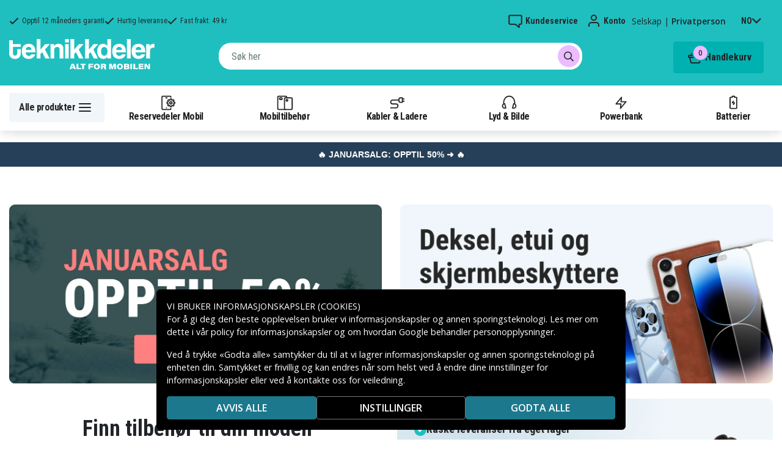

--- FILE ---
content_type: text/html; charset=utf-8
request_url: https://www.teknikkdeler.no/
body_size: 24321
content:
<!doctype html>
<html data-n-head-ssr lang="no" data-n-head="%7B%22lang%22:%7B%22ssr%22:%22no%22%7D%7D">
  <head >
    <meta data-n-head="ssr" charset="utf-8"><meta data-n-head="ssr" name="viewport" content="width=device-width, initial-scale=1, user-scalable=no"><meta data-n-head="ssr" data-hid="theme-color" name="theme-color" content="#1fbfc0"><meta data-n-head="ssr" name="format-detection" content="telephone=no"><meta data-n-head="ssr" data-hid="og:title" name="og:title" content="Billige reservedeler og mobiltilbehør"><meta data-n-head="ssr" data-hid="apple-mobile-web-app-title" name="apple-mobile-web-app-title" content="Teknikkdeler"><meta data-n-head="ssr" data-hid="og:image" name="og:image" content="/TD_Logo_Slogan_NO_Black.webp"><meta data-n-head="ssr" data-hid="og:description" name="og:description" content="Nordens største utvalg av reservedeler &amp; tilbehør til mobiltelefoner og nettbrett! Alltid lave priser ✓ Stort utvalg ✓ Raske leveranser ✓ Sikker betaling"><meta data-n-head="ssr" data-hid="description" name="description" content="Nordens største utvalg av reservedeler &amp; tilbehør til mobiltelefoner og nettbrett! Alltid lave priser ✓ Stort utvalg ✓ Raske leveranser ✓ Sikker betaling"><title>Billige reservedeler og mobiltilbehør</title><link data-n-head="ssr" rel="icon" href="/favicon.ico"><link rel="preload" as="style" href="https://fonts.googleapis.com/css2?family=Open+Sans:wght@400;500;600&amp;family=Roboto+Condensed:wght@400;700&amp;display=swap" data-hid="fonts-pre"><link rel="stylesheet" href="https://fonts.googleapis.com/css2?family=Open+Sans:wght@400;500;600&amp;family=Roboto+Condensed:wght@400;700&amp;display=swap" data-hid="fonts"><link data-n-head="ssr" rel="preconnect" href="https://assets.spares.nu"><link data-n-head="ssr" rel="preconnect" href="https://fonts.gstatic.com"><link rel="preload" as="font" type="font/woff2" href="/_nuxt/fonts/fa-regular-400-min.edf4d8e.woff2" data-hid="font-fa-pre" crossorigin="crossorigin"><link data-n-head="ssr" rel="canonical" href="https://www.teknikkdeler.no"><link data-n-head="ssr" rel="alternate" hreflang="sv" href="https://www.teknikdelar.se"><link data-n-head="ssr" rel="alternate" hreflang="no" href="https://www.teknikkdeler.no"><link data-n-head="ssr" rel="alternate" hreflang="da" href="https://www.teknikdele.dk"><link data-n-head="ssr" rel="alternate" hreflang="fi" href="https://www.tekniikkaosat.fi"><link data-n-head="ssr" rel="alternate" hreflang="nl" href="https://www.techma.nl"><style data-n-head="ssr" type="text/css" data-hid="font-awesome">
      @font-face {
        font-family: 'Font Awesome 5 Pro';
        font-display: swap;
        font-style: normal;
        font-weight: 400;
        src: url('/_nuxt/fonts/fa-regular-400-min.f912173.eot') format('embedded-opentype'),
             url('/_nuxt/fonts/fa-regular-400-min.edf4d8e.woff2') format('woff2'),
             url('/_nuxt/fonts/fa-regular-400-min.b304fd0.woff') format('woff'),
             url('/_nuxt/fonts/fa-regular-400-min.ca3094f.ttf') format('truetype'),
             url('/_nuxt/img/fa-regular-400-min.8aa02f2.svg#fontawesome') format('svg');
      }
    </style><script data-n-head="ssr" data-hid="gtm-script">window['dataLayer']=[];if(!window._gtm_init){window._gtm_init=1;(function(w,n,d,m,e,p){w[d]=(w[d]==1||n[d]=='yes'||n[d]==1||n[m]==1||(w[e]&&w[e][p]&&w[e][p]()))?1:0})(window,navigator,'doNotTrack','msDoNotTrack','external','msTrackingProtectionEnabled');(function(w,d,s,l,x,y){w[x]={};w._gtm_inject=function(i){if(w.doNotTrack||w[x][i])return;w[x][i]=1;w[l]=w[l]||[];function gtag(){w[l].push(arguments);}gtag('consent','default',{'ad_storage':'denied','analytics_storage':'denied','ad_user_data':'denied','ad_personalization':'denied'});w[l].push({'gtm.start':new Date().getTime(),event:'gtm.js'});var f=d.getElementsByTagName(s)[0],j=d.createElement(s);j.defer=true;j.src='https://www.googletagmanager.com/gtm.js?id='+i;f.parentNode.insertBefore(j,f);};w[l]=w[l]||[];w[l].push({originalLocation:d.location.protocol+"//"+d.location.hostname+d.location.pathname+d.location.search,originalReferrer:d.referrer})})(window,document,'script','dataLayer','_gtm_ids','_gtm_inject')};["GTM-NXRRZRQ"].forEach(function(i){window._gtm_inject(i)})</script><script data-n-head="ssr" type="application/ld+json" data-hid="search-richdata">{"@context":"https://schema.org","@type":"WebSite","url":"https://www.teknikkdeler.no","potentialAction":[{"@type":"SearchAction","target":{"@type":"EntryPoint","urlTemplate":"https://www.teknikkdeler.no/searchresults?q={search_term_string}"},"query-input":"required name=search_term_string"}]}</script><link rel="stylesheet" href="/_nuxt/css/113e548.css"><link rel="stylesheet" href="/_nuxt/css/3dafca3.css"><link rel="stylesheet" href="/_nuxt/css/6541b11.css"><link rel="stylesheet" href="/_nuxt/css/7f44f53.css"><link rel="stylesheet" href="/_nuxt/css/b76c2aa.css"><link rel="stylesheet" href="/_nuxt/css/bada150.css"><link rel="stylesheet" href="/_nuxt/css/3f447e0.css"><link rel="stylesheet" href="/_nuxt/css/48d82ff.css">
  </head>
  <body >
    <noscript data-n-head="ssr" data-hid="gtm-noscript" data-pbody="true"><iframe src="https://www.googletagmanager.com/ns.html?id=GTM-NXRRZRQ&" height="0" width="0" style="display:none;visibility:hidden" title="gtm"></iframe></noscript><div data-server-rendered="true" id="__nuxt"><!----><div id="__layout"><div><!----><!----><!----> <header class="main-header"><section class="top-bar d-lg-none"><section tabindex="0" class="hooper"><div class="hooper-list"><ul class="hooper-track" style="transform:translate(0px, 0);"><li aria-hidden="true" class="hooper-slide" style="width:100%;"><div class="small-usp"><i class="far fa-check"></i> <em>Opptil 12 måneders garanti</em></div></li><li aria-hidden="true" class="hooper-slide" style="width:0px;"><div class="small-usp"><i class="far fa-check"></i> <em>Hurtig leveranse</em></div></li><li aria-hidden="true" class="hooper-slide is-prev" style="width:0px;"><div class="small-usp"><i class="far fa-check"></i> <em>Fast frakt: 49 kr</em></div></li><li class="hooper-slide is-active" style="width:100%;"><div class="small-usp"><i class="far fa-check"></i> <em>Opptil 12 måneders garanti</em></div></li><li aria-hidden="true" class="hooper-slide is-next" style="width:0px;"><div class="small-usp"><i class="far fa-check"></i> <em>Hurtig leveranse</em></div></li><li aria-hidden="true" class="hooper-slide" style="width:0px;"><div class="small-usp"><i class="far fa-check"></i> <em>Fast frakt: 49 kr</em></div></li><li aria-hidden="true" class="hooper-slide is-clone" style="width:100%;"><div class="small-usp"><i class="far fa-check"></i> <em>Opptil 12 måneders garanti</em></div></li><li aria-hidden="true" class="hooper-slide is-clone" style="width:0px;"><div class="small-usp"><i class="far fa-check"></i> <em>Hurtig leveranse</em></div></li><li aria-hidden="true" class="hooper-slide is-clone" style="width:0px;"><div class="small-usp"><i class="far fa-check"></i> <em>Fast frakt: 49 kr</em></div></li></ul><div aria-live="polite" aria-atomic="true" class="hooper-liveregion hooper-sr-only">Item 1 of 3</div></div></section></section> <div class="fixed-scroll"><div class="usp-top-bar d-none d-lg-block" data-v-67787e96><div class="container" data-v-67787e96><div class="row align-items-center" data-v-67787e96><div class="col d-flex flex-row ups-items" data-v-67787e96><div class="ups-item" data-v-67787e96><i class="far fa-check" data-v-67787e96></i> <small data-v-67787e96>Opptil 12 måneders garanti</small></div> <div class="ups-item" data-v-67787e96><i class="far fa-check" data-v-67787e96></i> <small data-v-67787e96>Hurtig leveranse</small></div> <div class="ups-item" data-v-67787e96><i class="far fa-check" data-v-67787e96></i> <small data-v-67787e96>Fast frakt: 49 kr</small></div></div> <div class="col d-flex flex-row" data-v-67787e96><div class="quick-actions" data-v-67787e96><a href="https://www.teknikkdeler.no/kontakt-kundeservice" class="quick-action" data-v-67787e96><img src="[data-uri]" alt="Kundeservice" class="support-icon" data-v-67787e96> <small data-v-67787e96>Kundeservice</small></a> <div class="quick-action user-account" data-v-67787e96><img src="[data-uri]" alt="Konto" class="avatar-icon" data-v-67787e96> <small data-v-67787e96>Konto</small></div> <div class="quick-action user-type" data-v-67787e96><p data-v-67787e96><span data-v-67787e96>
                Selskap
              </span>
              |
              <span class="active" data-v-67787e96>
                Privatperson
              </span></p></div> <div tabindex="0" class="quick-action locale-toggle" data-v-67787e96><button data-v-67787e96><small class="text-uppercase" data-v-67787e96>no</small> <i class="fas fa-chevron-down" data-v-67787e96></i></button> <!----></div></div></div></div></div></div> <section class="top-bar d-none d-lg-none"><div class="container"><div class="row align-items-center"><div class="col small-usps"><div class="small-usp"><i class="far fa-check"></i> <small>Opptil 12 måneders garanti</small></div> <div class="small-usp"><i class="far fa-check"></i> <small>Hurtig leveranse</small></div> <div class="small-usp"><i class="far fa-check"></i> <small>Fast frakt: 49 kr</small></div></div> <div class="col d-flex justify-content-end"><ul class="nav"><li class="nav-item b-nav-dropdown dropdown language-switcher"><a role="button" aria-haspopup="true" aria-expanded="false" href="#" target="_self" class="nav-link dropdown-toggle"><span class="flag f-no"></span></a><ul tabindex="-1" class="dropdown-menu"><!----></ul></li></ul> <ul class="nav align-items-center"><li class="nav-item b-nav-dropdown dropdown vat-switcher"><a role="button" aria-haspopup="true" aria-expanded="false" href="#" target="_self" class="nav-link dropdown-toggle"><span>
                      Inkl. MVA
                    </span> <span style="display:none;">
                      Ekskl. MVA (bedrift)
                    </span></a><ul tabindex="-1" class="dropdown-menu"><!----></ul></li> <li class="nav-item account-link"><a href="#" rel="noindex nofollow"><span>Konto</span></a></li></ul></div></div></div></section> <div class="container branding d-none d-lg-block"><div class="row mx-0 align-items-center justify-content-between"><div class="col-1 col-md-2 pl-0"><a href="/" aria-current="page" class="nuxt-link-exact-active nuxt-link-active"><img src="/TD_logo_white-no.svg" height="30" alt="Teknikkdeler" class="logo"></a></div> <div class="col-md-6 pb-1"><div class="search-wrapper"><!----></div></div> <div class="col-auto"><button class="shopping-bag"><span class="shopping-cart"><img src="[data-uri]" width="42" height="42" alt="Handlekurv" class="td-icon"> <span class="count">0</span></span> <span class="cart-title">Handlekurv</span></button></div></div></div> <nav class="navbar mobile-navbar navbar-light navbar-expand-lg"><div class="container"><button type="button" title="Menu" class="collapsed toggler"><svg width="32" height="32" viewBox="0 0 32 32" xmlns="http://www.w3.org/2000/svg"><path d="M25 15a1 1 0 0 1 .117 1.993L25 17H7a1 1 0 0 1-.117-1.993L7 15h18zm0-6a1 1 0 0 1 .117 1.993L25 11H7a1 1 0 0 1-.117-1.993L7 9h18zm0 12a1 1 0 0 1 .117 1.993L25 23H7a1 1 0 0 1-.117-1.993L7 21h18z" fill="#272627" fill-rule="nonzero"></path></svg> <span class="d-inline d-lg-none mobile">
              Meny
            </span> <span class="d-none d-lg-inline desktop">
              Alle produkter
            </span></button> <div class="header-categories"><div class="scrollable"><ul class="navbar-nav main-nav"><li class="nav-item"><a href="/kategori/reservedeler-mobiltelefoner" target="_self" class="nav-link"><img src="https://assets.spares.nu/categories/thumb/b67080ff-0d2f-46ee-a602-19e491e9a74c.svg" alt="">
          Reservedeler Mobil
        </a></li><li class="nav-item"><a href="/kategori/mobiltilbehor" target="_self" class="nav-link"><img src="https://assets.spares.nu/categories/thumb/ca7a4995-d63f-4e04-ade6-59df8bf4d79f.svg" alt="">
          Mobiltilbehør
        </a></li><li class="nav-item"><a href="/kategori/kabler-ladere" target="_self" class="nav-link"><img src="https://assets.spares.nu/categories/thumb/35a3a77c-a3d3-4b04-8f0e-d8dc5c2723e9.svg" alt="">
          Kabler &amp; Ladere
        </a></li><li class="nav-item"><a href="/kategori/hodetelefoner-headsets" target="_self" class="nav-link"><img src="https://assets.spares.nu/categories/thumb/31eca997-7d67-4e78-9607-f9ff9dfa6442.svg" alt="">
          Lyd &amp; Bilde
        </a></li><li class="nav-item"><a href="/kategori/powerbank-noedladere" target="_self" class="nav-link"><img src="https://assets.spares.nu/categories/thumb/1615a507-984c-4895-baab-09ee8ccdd8f4.svg" alt="">
          Powerbank
        </a></li><li class="nav-item"><a href="/kategori/batterier" target="_self" class="nav-link"><img src="https://assets.spares.nu/categories/thumb/07879628-aabc-48be-b0ab-2fbb01700f8e.svg" alt="">
          Batterier
        </a></li></ul></div> <div class="scroll-nav next-shown"><!----> <button aria-label="Neste" class="next"><svg width="32" height="32" viewBox="0 0 32 32" xmlns="http://www.w3.org/2000/svg"><path d="M13.293 21.707a1 1 0 0 1 0-1.414L17.585 16l-4.292-4.293a1 1 0 0 1-.083-1.32l.083-.094a1 1 0 0 1 1.414 0l5 5a1 1 0 0 1 0 1.414l-5 5a1 1 0 0 1-1.414 0z" fill="#ffffff" fill-rule="nonzero"></path></svg></button></div></div> <a href="/" aria-current="page" target="_self" class="navbar-brand d-sm-block d-lg-none nuxt-link-exact-active nuxt-link-active"><img src="/TD_logo_white-no.svg" height="30" alt="Teknikkdeler" class="logo"></a> <ul class="navbar-nav right-nav"><li class="nav-item shopping-bag mobile-shopping-bag"><a href="#" target="_self" class="nav-link"><span class="mobile-cart"><img src="[data-uri]" width="32" height="32" alt="Handlekurv" class="td-icon"> <span class="count">0</span></span> <span class="cart-title">Handlekurv</span></a></li></ul></div></nav> <div class="mobile-search d-lg-none"><div class="auto-complete"><div class="d-lg-block d-flex search-wrapper"><div dir="auto" class="v-select search-bar vs--single vs--searchable"> <div id="vs444269__combobox" role="combobox" aria-expanded="false" aria-owns="vs444269__listbox" aria-controls="vs444269__listbox" aria-label="Search for option" class="vs__dropdown-toggle"><div class="vs__selected-options"> <input placeholder="Søk her" aria-autocomplete="list" aria-labelledby="vs444269__combobox" aria-controls="vs444269__listbox" type="search" autocomplete="off" value="" class="vs__search"></div> <div class="vs__actions"><button type="button" title="Clear Selected" aria-label="Clear Selected" class="vs__clear" style="display:none;"><svg xmlns="http://www.w3.org/2000/svg" width="10" height="10"><path d="M6.895455 5l2.842897-2.842898c.348864-.348863.348864-.914488 0-1.263636L9.106534.261648c-.348864-.348864-.914489-.348864-1.263636 0L5 3.104545 2.157102.261648c-.348863-.348864-.914488-.348864-1.263636 0L.261648.893466c-.348864.348864-.348864.914489 0 1.263636L3.104545 5 .261648 7.842898c-.348864.348863-.348864.914488 0 1.263636l.631818.631818c.348864.348864.914773.348864 1.263636 0L5 6.895455l2.842898 2.842897c.348863.348864.914772.348864 1.263636 0l.631818-.631818c.348864-.348864.348864-.914489 0-1.263636L6.895455 5z"></path></svg></button> <span class="search-icon"><i class="fas fa-search"></i> <i class="far fa-times"></i></span> <div class="vs__spinner" style="display:none;">Loading...</div></div></div> <ul id="vs444269__listbox" role="listbox" style="display:none;visibility:hidden;"></ul> </div> <!----></div></div></div></div> <div tabindex="-1" class="b-sidebar-outer mobile-nav category-mega-menu"><!----><div tabindex="-1" role="dialog" aria-modal="true" aria-hidden="true" class="b-sidebar shadow bg-light text-dark" style="width:324;display:none;"><header class="b-sidebar-header"><strong><header class="sidebar-header"><div class="d-flex"><div class="p-2 flex-grow-1"><h3>Meny</h3></div></div></header></strong><button type="button" aria-label="Close" class="close text-dark"><svg viewBox="0 0 16 16" width="1em" height="1em" focusable="false" role="img" aria-label="x" xmlns="http://www.w3.org/2000/svg" fill="currentColor" class="bi-x b-icon bi"><g><path d="M4.646 4.646a.5.5 0 0 1 .708 0L8 7.293l2.646-2.647a.5.5 0 0 1 .708.708L8.707 8l2.647 2.646a.5.5 0 0 1-.708.708L8 8.707l-2.646 2.647a.5.5 0 0 1-.708-.708L7.293 8 4.646 5.354a.5.5 0 0 1 0-.708z"/></g></svg></button></header></div><!----><div class="b-sidebar-backdrop bg-dark" style="display:none;"></div></div></header> <section class="extra-banner inactive"><!----></section> <section class="store-message"><p>
    <a href="https://www.teknikkdeler.no/kategori/januarsalg" style="text-decoration: none; display: block; background-color: #254058; padding: 8px 12px; text-align: center; font-family: 'Roboto', sans-serif;">
        <span style="color: #ffffff; font-size: 14px; font-weight: bold;">
            🔥 JANUARSALG: OPPTIL 50% ➜ 🔥
        </span>
    </a>

</p></section> <nav class="breadcrumbs" style="display:none;"><div class="container"><ol class="breadcrumb"></ol></div></nav> <main class="home"><div class="container"><div><section class="multi-image-block"><div class="container px-0"><div class="mimage-wrapper mobile-col"><div class="mimage"><a href="/kategori/januarsalg"><picture><source media="(max-width: 1024px)" srcset="https://assets.spares.nu/header/ae033b32-3b37-4631-8ea1-e7b3205e23af.jpg"> <img src="https://assets.spares.nu/header/3853181d-2735-4f86-9f58-3285e826cf5d.jpg" width="1250" height="599" alt="Januarirea" loading="lazy"></picture></a></div><div class="mimage"><a href="/kategori/mobiltilbehor?f%5Btype%5D=Deksel%7C%7CEtui%7C%7CSkjermbeskytter"><picture><source media="(max-width: 1024px)" srcset="https://assets.spares.nu/header/72d2a982-5da2-417d-9d7b-5d529e200b0b.jpg"> <img src="https://assets.spares.nu/header/20dfb87b-2a14-4bd0-9325-33e122f708c3.jpg" width="1250" height="600" alt="Deksel etui og skjermbeskyttere" loading="lazy"></picture></a></div></div></div></section><div class="row-component"><div class="row-content"><div class="mobile-model-search row-item"><div class="section-header">
    Finn tilbehør til din modell
  </div> <div class="search-container"><div class="input"><!----> <i class="fas fa-search"></i></div></div> <div class="help-text"><!----><!----><!----></div> <!----></div><div class="customer-highlights row-item" data-v-5c005c38><div class="customer-highlights-items" data-v-5c005c38><div class="customer-highlights-item" data-v-5c005c38><div class="heading" data-v-5c005c38><span class="icon" data-v-5c005c38><svg width="20" height="20" viewBox="0 0 20 20" xmlns="http://www.w3.org/2000/svg" data-v-5c005c38><g fill="none" fill-rule="evenodd" data-v-5c005c38><rect fill="#1FBFC0" width="20" height="20" rx="10" data-v-5c005c38></rect> <path stroke="#FFF" stroke-width="2" stroke-linecap="round" stroke-linejoin="round" d="m6.75 10 2.5 2.5 4-4.5" data-v-5c005c38></path></g></svg></span> <span class="text" data-v-5c005c38>
          Raske leveranser fra eget lager
        </span></div> <div class="description" data-v-5c005c38>
        For ingen liker å vente
      </div></div><div class="customer-highlights-item" data-v-5c005c38><div class="heading" data-v-5c005c38><span class="icon" data-v-5c005c38><svg width="20" height="20" viewBox="0 0 20 20" xmlns="http://www.w3.org/2000/svg" data-v-5c005c38><g fill="none" fill-rule="evenodd" data-v-5c005c38><rect fill="#1FBFC0" width="20" height="20" rx="10" data-v-5c005c38></rect> <path stroke="#FFF" stroke-width="2" stroke-linecap="round" stroke-linejoin="round" d="m6.75 10 2.5 2.5 4-4.5" data-v-5c005c38></path></g></svg></span> <span class="text" data-v-5c005c38>
          9,6/10 fra 180 000 bekreftede anmeldelser 
        </span></div> <div class="description" data-v-5c005c38>
        Våre kunder liker oss (og vi liker dem)
      </div></div><div class="customer-highlights-item" data-v-5c005c38><div class="heading" data-v-5c005c38><span class="icon" data-v-5c005c38><svg width="20" height="20" viewBox="0 0 20 20" xmlns="http://www.w3.org/2000/svg" data-v-5c005c38><g fill="none" fill-rule="evenodd" data-v-5c005c38><rect fill="#1FBFC0" width="20" height="20" rx="10" data-v-5c005c38></rect> <path stroke="#FFF" stroke-width="2" stroke-linecap="round" stroke-linejoin="round" d="m6.75 10 2.5 2.5 4-4.5" data-v-5c005c38></path></g></svg></span> <span class="text" data-v-5c005c38>
          30 dagers åpent kjøp
        </span></div> <div class="description" data-v-5c005c38>
        Fornøyd eller pengene tilbake, ingen hard feelings
      </div></div><div class="customer-highlights-item" data-v-5c005c38><div class="heading" data-v-5c005c38><span class="icon" data-v-5c005c38><svg width="20" height="20" viewBox="0 0 20 20" xmlns="http://www.w3.org/2000/svg" data-v-5c005c38><g fill="none" fill-rule="evenodd" data-v-5c005c38><rect fill="#1FBFC0" width="20" height="20" rx="10" data-v-5c005c38></rect> <path stroke="#FFF" stroke-width="2" stroke-linecap="round" stroke-linejoin="round" d="m6.75 10 2.5 2.5 4-4.5" data-v-5c005c38></path></g></svg></span> <span class="text" data-v-5c005c38>
          Din ekspert i Norge på alt for mobilen
        </span></div> <div class="description" data-v-5c005c38>
        Med over 1 000 000 fornøyde kunder
      </div></div></div> <img alt="highlight image" src="/_nuxt/img/customer-highlights.3b62028.webp" class="highlight-image" data-v-5c005c38></div></div></div><p></p><section class="multi-image-block"><div class="container px-0"><div class="mimage-wrapper mobile-col"><div class="mimage"><a href="/kategori/hodetelefoner-headsets"><picture><source media="(max-width: 1024px)" srcset="https://assets.spares.nu/header/e7f099e3-2b16-42c5-86a6-f48ce8939242.jpg"> <img src="https://assets.spares.nu/header/7ddfda2a-3219-44ba-a5e2-c3d5b4153705.jpg" width="1250" height="600" alt="Hodetelefoner og hoyttalere" loading="lazy"></picture></a></div><div class="mimage"><a href="/kategori/powerbank-noedladere"><picture><source media="(max-width: 1024px)" srcset="https://assets.spares.nu/header/c0635646-58aa-4820-89e1-f275e75c4aad.jpg"> <img src="https://assets.spares.nu/header/234e3aaa-cd09-4116-ad3d-0d40843ec412.jpg" width="1250" height="599" alt="Powerbanks" loading="lazy"></picture></a></div></div></div></section><p></p><div><!----></div><h2>Alltid populært</h2><section class="multi-image-block"><div class="container px-0"><div class="mimage-wrapper mobile-row"><div class="mimage"><a href="/kategori/kabler-ladere/mobilladere"><picture><source media="(max-width: 1024px)" srcset="https://assets.spares.nu/header/ed14cf5e-c58e-404b-8f23-26fdabb10aa9.jpg"> <img src="https://assets.spares.nu/header/afc62c25-d5cb-4756-bcf5-39848b710dd1.jpg" width="1250" height="833" alt="mobilladere" loading="lazy"></picture></a></div><div class="mimage"><a href="/kategori/powerbank-noedladere"><picture><source media="(max-width: 1024px)" srcset="https://assets.spares.nu/header/cd3a8cda-085b-476b-87a5-2974da1b3833.jpg"> <img src="https://assets.spares.nu/header/11c3356d-55d0-41fd-be56-4acb8dd194d9.jpg" width="1250" height="833" alt="powerbanks" loading="lazy"></picture></a></div><div class="mimage"><a href="/kategori/bestselgere"><picture><source media="(max-width: 1024px)" srcset="https://assets.spares.nu/header/b8e0dd50-510a-44d5-bb8f-1d8620dde518.jpg"> <img src="https://assets.spares.nu/header/976d7104-b6e4-467b-8204-9dbe0e1606f1.jpg" width="1250" height="833" alt="bestselgere" loading="lazy"></picture></a></div><div class="mimage"><a href="/kategori/kampanje"><picture><source media="(max-width: 1024px)" srcset="https://assets.spares.nu/header/da272304-db1e-47d6-bfc1-3f30f0edbb64.jpg"> <img src="https://assets.spares.nu/header/2bb0a9d4-a06b-4e00-8e85-1ed33380440f.jpg" width="1250" height="833" alt="kampanjer" loading="lazy"></picture></a></div></div></div></section><p></p><div class="registration-cta" data-v-0926e312><p data-v-0926e312>
    Bli kunde og få 10% rabatt på kjøpet ditt.
    <a href="#" data-v-0926e312>Registrer deg nå</a></p></div><!----><p></p><section class="multi-image-block"><div class="container px-0"><div class="mimage-wrapper mobile-col"><div class="mimage"><a href="/kategori/hjem-fritid/smarte-hjem"><picture><source media="(max-width: 1024px)" srcset="https://assets.spares.nu/header/e81c8c6c-c33e-4581-8e6e-2c9b3f08a252.jpg"> <img src="https://assets.spares.nu/header/beb46d3f-e85f-4b54-b561-042d34935bc6.jpg" width="1250" height="210" alt="smarte hjem" loading="lazy"></picture></a></div></div></div></section><!----><!----><!----><!----><div class="help-widget" data-v-ea55054c><div class="widget-container" data-v-ea55054c><div class="help-image" data-v-ea55054c><img src="/_nuxt/img/help.3057851.webp" alt="Spør oss! Vi hjelper deg til å finne rett løsning" data-v-ea55054c></div> <div class="help-text" data-v-ea55054c><h3 data-v-ea55054c>Spør oss! Vi hjelper deg til å finne rett løsning</h3> <p data-v-ea55054c>Vi er eksperter på teknikk og alt for mobilen</p> <button type="button" class="btn btn-primary" data-v-ea55054c>
        Chat med oss
      </button></div></div></div><div class="rich-text-block legacy"><div class="content"><h1>Billig teknikk og elektronikk</h1>
<p>Hos Teknikkdeler finner du billig teknikk, mobilreservedeler, mobiltilbehør og mye mer. Vi har alt du trenger for å reparere, beskytte og oppgradere mobilen, nettbrettet eller andre smarte enheter – sendt direkte fra vårt lager.</p>

<h2>Mobiltilbehør til de nyeste modellene</h2>
<p>Vi har <a href="/kategori/mobiltilbehor">mobiltilbehør</a> til de nyeste modellene som iPhone 17, iPhone 17 Pro, iPhone 17 Pro Max og Samsung Galaxy S25 Ultra. Her finner du alt fra mobildeksler til skjermbeskyttelse og ladere.</p>

<h2>Mobilreservedeler til eldre modeller</h2>
<p>Hos oss finner du <a href="/kategori/reservedeler-mobiltelefoner">mobilreservedeler</a> til de største smarttelefonprodusentene som Apple, Samsung og flere. Ved å reparere iPhone-skjermen din eller bytte batteri på Samsung-telefonen kan du forlenge levetiden på enheten. Våre reservedeler er rimelige og enkle å bruke.</p>

<h2>Hodetelefoner etter ditt behov</h2>
<p>Vi tilbyr et stort utvalg av <a href="/kategori/hodetelefoner-headsets/hodetelefoner">hodetelefoner</a> som AirPods, Galaxy Buds og mange prisgunstige alternativer. Uansett om du vil ha trådløse eller kablede hodetelefoner i ulike størrelser og til forskjellige bruksområder, finner du dem hos oss.</p>

<h2>Teknikk til hverdagen</h2>
<p>I tillegg har vi teknikk til hverdagsbruk som <a href="/kategori/powerbank-noedladere">powerbanks</a>, <a href="/kategori/batterier">batterier</a>, <a href="/kategori/belysning">belysning</a>, <a href="/kategori/kabler-ladere">kabler</a> og mye mer som gjør hverdagen enklere.</p>

<h2>Teknikkdelers gode omtaler og vurderinger</h2>
<p>Vi hos Teknikkdeler er stolte av våre gode omtaler og vurderinger på Trustpilot, Google og andre plattformer. Du får trygg betaling, fast fraktpris og rask levering fra vårt lager.</p>

<p>Har du spørsmål? Send oss gjerne en e-post eller kontakt oss i chatten. Vi hjelper deg med alt – enten det gjelder bestillingen eller hvilken lader som passer til telefonen din.</p>

<h2>Kjøp billig teknikk online hos Teknikkdeler</h2>
<p>Hos Teknikkdeler finner du alltid billig teknikk når du vil reparere, oppgradere eller kjøpe noe nytt til mobilen, nettbrettet eller andre enheter. Vi tilbyr rask levering, trygge kjøp og gode vurderinger – du blir garantert fornøyd.</p></div> <button class="read-more-btn"><span class="read-more">Läs mer</span> <i class="fa fa-chevron-down"></i></button></div></div></div></main> <!----> <section class="store-message-footer"><div class="container"></div></section> <div class="container" data-v-e7b8d09e><section class="usp" data-v-e7b8d09e><div class="usp-item" data-v-e7b8d09e><div class="usp-icon" data-v-e7b8d09e><svg width="32" height="32" viewBox="0 0 32 32" xmlns="http://www.w3.org/2000/svg" data-v-e7b8d09e><path d="m20.283 5.07 1.543 2.909 3.246.57a1 1 0 0 1 .827 1.012l-.01.113-.462 3.262 2.292 2.369a1 1 0 0 1 .08 1.297l-.08.093-2.292 2.368.462 3.263a1 1 0 0 1-.706 1.099l-.111.026-3.246.569-1.543 2.91a1 1 0 0 1-1.21.477l-.113-.047L16 25.913l-2.96 1.447a1 1 0 0 1-1.259-.325l-.064-.105-1.544-2.91-3.245-.57a1 1 0 0 1-.827-1.01l.01-.114.461-3.263-2.29-2.368a1 1 0 0 1-.08-1.297l.08-.093 2.29-2.369-.461-3.262a1 1 0 0 1 .706-1.099l.111-.026 3.245-.57 1.544-2.91a1 1 0 0 1 1.21-.476l.113.047L16 6.086l2.96-1.446a1 1 0 0 1 1.323.43zM18.968 6.86l-2.529 1.237a1 1 0 0 1-.878 0l-2.53-1.237-1.32 2.488a1 1 0 0 1-.583.486l-.128.03-2.774.487.395 2.789a1 1 0 0 1-.187.735l-.085.1L6.391 16l1.958 2.024a1 1 0 0 1 .282.705l-.01.13-.395 2.788 2.774.487a1 1 0 0 1 .642.405l.069.112 1.32 2.487 2.53-1.236a1 1 0 0 1 .757-.05l.121.05 2.529 1.236 1.321-2.487a1 1 0 0 1 .583-.486l.128-.03 2.773-.488-.394-2.788a1 1 0 0 1 .187-.735l.085-.1L25.608 16l-1.957-2.024a1 1 0 0 1-.282-.705l.01-.13.394-2.789L21 9.866a1 1 0 0 1-.642-.405l-.069-.112-1.321-2.488zm1.74 5.432a1 1 0 0 1 0 1.414l-5 5a1 1 0 0 1-1.415 0l-3-3a1 1 0 0 1 1.414-1.414L15 16.585l4.293-4.292a1 1 0 0 1 1.414 0z" fill-rule="nonzero" fill="#FFF" data-v-e7b8d09e></path></svg></div> <div class="usp-text" data-v-e7b8d09e><p data-v-e7b8d09e>Opptil 12 måneders garanti</p></div></div> <div class="usp-item" data-v-e7b8d09e><div class="usp-icon" data-v-e7b8d09e><svg width="32" height="32" viewBox="0 0 32 32" xmlns="http://www.w3.org/2000/svg" data-v-e7b8d09e><path d="M10 18a4 4 0 1 1 0 8 4 4 0 0 1 0-8zm10-3a1 1 0 0 1-2 0V9H5v12a1 1 0 0 1-2 0V9a2 2 0 0 1 2-2h13a2 2 0 0 1 2 2v1h3.586a2 2 0 0 1 1.414.586L29.414 15A2 2 0 0 1 30 16.414V21a3 3 0 0 1-3 3l-.536.001A3.998 3.998 0 0 1 23 26a3.998 3.998 0 0 1-3.464-1.999L16 24a1 1 0 0 1 0-2h3a4 4 0 0 1 7.995-.2L27 22a1 1 0 0 0 1-1v-4.586L23.586 12H20v3zm-10 5a2 2 0 1 0 0 4 2 2 0 0 0 0-4zm13 0a2 2 0 1 0 0 4 2 2 0 0 0 0-4z" fill-rule="nonzero" fill="#FFF" data-v-e7b8d09e></path></svg></div> <div class="usp-text" data-v-e7b8d09e><p data-v-e7b8d09e>Hurtig leveranse</p></div></div> <div class="usp-item" data-v-e7b8d09e><div class="usp-icon" data-v-e7b8d09e><svg width="32" height="32" viewBox="0 0 32 32" xmlns="http://www.w3.org/2000/svg" data-v-e7b8d09e><path d="M24 7a3 3 0 0 1 3 3v12a3 3 0 0 1-3 3H8a3 3 0 0 1-3-3V10a3 3 0 0 1 3-3zm-4.502 8.916-2.79 2.791a1 1 0 0 1-1.415 0L12.5 15.916 7 21.414V22a1 1 0 0 0 .883.993L8 23h16a1 1 0 0 0 1-1v-.585l-5.502-5.499zM7 10.415v8.17l4.086-4.084L7 10.415zm18-.001L20.914 14.5 25 18.585v-8.171zM23.584 9H8.415L16 16.585 23.584 9z" fill-rule="nonzero" fill="#FFF" data-v-e7b8d09e></path></svg></div> <div class="usp-text" data-v-e7b8d09e><p data-v-e7b8d09e>Fast frakt: 49 kr</p></div></div> <div class="usp-item" data-v-e7b8d09e><div class="usp-icon" data-v-e7b8d09e><svg width="32" height="32" viewBox="0 0 32 32" xmlns="http://www.w3.org/2000/svg" data-v-e7b8d09e><path d="M15.649 5.064a1 1 0 0 1 .702 0l8 3A1 1 0 0 1 25 9v7c0 2.97-1.646 5.644-4.341 8.003a22.465 22.465 0 0 1-3.071 2.245l-.355.213-.449.256-.337.177a1 1 0 0 1-.894 0l-.337-.177-.45-.256-.546-.332a22.465 22.465 0 0 1-2.879-2.126C8.646 21.643 7 18.969 7 16V9a1 1 0 0 1 .649-.936zM16 7.068 9 9.693V16c0 2.193 1.252 4.312 3.397 6.264l.262.233a20.49 20.49 0 0 0 2.621 1.936l.45.274.27.155.27-.155.45-.274a20.49 20.49 0 0 0 2.621-1.936C21.646 20.481 23 18.281 23 16V9.693l-7-2.625zm4.704 5.225a1 1 0 0 1 0 1.414l-5 5a1 1 0 0 1-1.414 0l-3-3a1 1 0 0 1 1.414-1.414l2.293 2.292 4.293-4.292a1 1 0 0 1 1.414 0z" fill-rule="nonzero" fill="#FFF" data-v-e7b8d09e></path></svg></div> <div class="usp-text" data-v-e7b8d09e><p data-v-e7b8d09e>Sikre produkter - EU-standard</p></div></div></section></div> <footer class="main-footer"><div class="container"><div class="row"><div class="col-lg-4 col-md-5"><div class="newsletter"><div class="klaviyo-form-XeUK8B"><br></div></div> <div class="brand"><img src="/TD_Logo_Slogan_NO_Black.webp" height="100" alt="Teknikkdeler" loading="lazy" class="logo"> <p>Gjør som 1 000 000 andre kunder, finn alt til mobilen hos oss!</p> <p>
            Hos oss finner du rimelige produkter til mobilen, nettbrettet, smart hjem, gaming, lyd &amp; bilde og mye mer. Handle trygt og sikkert med rask levering, vi sender varene rett fra det svenske lageret vårt.
          </p></div> <div class="socials"><a target="_blank" href="https://www.facebook.com/teknikkdeler/" aria-label="Facebook" class="facebook"><svg width="48" height="48" viewBox="0 0 48 48" xmlns="http://www.w3.org/2000/svg"><path d="M24 0c13.255 0 24 10.745 24 24S37.255 48 24 48 0 37.255 0 24 10.745 0 24 0zm3.575 9c-4.005 0-6.623 2.607-6.623 7.326v4.148H16.5v5.443h4.452V39h5.48V25.917h4.085l.778-5.443h-4.863v-3.532c0-1.489.679-2.94 2.857-2.94H31.5V9.368l-.72-.114C30.027 9.146 28.784 9 27.576 9z" fill="#272627" fill-rule="evenodd"></path></svg></a> <a target="_blank" href="https://www.instagram.com/teknikkdeler.no/" aria-label="Instagram" class="instagram"><svg width="48" height="48" viewBox="0 0 48 48" xmlns="http://www.w3.org/2000/svg"><path d="M24 0c13.255 0 24 10.745 24 24S37.255 48 24 48 0 37.255 0 24 10.745 0 24 0zm6.015 10.5h-12.03c-4.12 0-7.485 3.351-7.485 7.485v12.03c0 4.12 3.351 7.485 7.485 7.485h12.03c4.12 0 7.485-3.351 7.485-7.485v-12.03c0-4.12-3.351-7.485-7.485-7.485zm0 3a4.494 4.494 0 0 1 4.485 4.485v12.03a4.494 4.494 0 0 1-4.485 4.485h-12.03a4.494 4.494 0 0 1-4.485-4.485v-12.03a4.494 4.494 0 0 1 4.485-4.485h12.03zM24 16.5c-4.134 0-7.5 3.358-7.5 7.5 0 4.134 3.358 7.5 7.5 7.5 4.134 0 7.5-3.358 7.5-7.5 0-4.134-3.358-7.5-7.5-7.5zm0 3c2.482 0 4.5 2.02 4.5 4.5 0 2.482-2.02 4.5-4.5 4.5-2.482 0-4.5-2.02-4.5-4.5 0-2.482 2.02-4.5 4.5-4.5zm7.5-4.5a1.5 1.5 0 1 0 0 3 1.5 1.5 0 0 0 0-3z" fill="#272627" fill-rule="evenodd"></path></svg></a> <!----> <!----></div></div> <div class="col-md-7"><div id="footer-col-links" class="row mb-3"><div class="col">
    <strong class="footer-title">Hjelp</strong>
    <ul>
        <li><a href="/kjopsvilkar">Kjøpsvilkår</a></li>
        <li><a href="/returns">Retur</a></li>
        <li><a href="/reparasjonsguider">Reparasjonsguider</a></li>
        <li><a href="/kontakt-kundeservice" target="_blank">Kontakt oss</a></li>
    </ul>
</div>
<div class="col">
    <strong class="footer-title">Teknikkdeler.no</strong>
    <ul>
        <li><a href="/om-teknikkdeler">Om oss</a></li>
        <li><a href="/integritetspolicy">Personvernpolicy</a></li>
        <li><a href="/cookies">Cookies</a></li>
        <li><a href="/kategori/brekraftig-utvikling">Bærekraftig Utvikling</a></li>
    </ul>
</div>

<div class="col">
    <strong class="footer-title">Populære kategorier</strong>
    <ul>
        <li><a href="/kategori/mobiltilbehor/tilbehor-iphone/iphone-17-tilbehor">iPhone 17 tilbehør</a></li>
        <li><a href="/kategori/mobiltilbehor/tilbehor-iphone/iphone-17-pro-tilbehor">iPhone 17 Pro tilbehør</a></li>
        <li><a href="/kategori/mobiltilbehor/tilbehor-iphone/iphone-17-pro-max-tilbehor">iPhone 17 Pro Max tilbehør</a></li>
        <li><a href="/kategori/mobiltilbehor/tilbehor-samsung/galaxy-s25-ultra-tilbehor">Samsung Galaxy S25 Ultra tilbehør</a></li>
        <li><a href="/kategori/hodetelefoner-headsets/hodetelefoner/apple-airpods-tilbehor">AirPods</a></li>
        <li><a href="/kategori/powerbank-noedladere">Powerbank</a></li>
        <li><a href="/kategori/hodetelefoner-headsets/hodetelefoner/hodetelefoner-iphone">iPhone hodetelefoner</a></li>
        <li><a href="/kategori/hodetelefoner-headsets/hodetelefoner/hodetelefoner-tradlos">Trådløse hodetelefoner</a></li>
        <li><a href="/kategori/kabler-ladere/mobilladere/iphone-ladere">iPhone lader</a></li>
        <li><a href="/kategori/kabler-ladere/mobilladere/samsung-lader">Samsung lader</a></li>
        <li><a href="/kategori/mobiltilbehor/tilbehor-iphone/iphone-15-tilbehor/iphone-15-lader">iPhone 15 lader</a></li>
        <li><a href="/kategori/kabler-ladere/mobilladere/usb-c-lader">USB-C lader</a></li>
    </ul>

</div>
<div class="col">
    <strong class="footer-title">Populære mobildeksler</strong>
    <ul>
        <li><a href="/kategori/mobiltilbehor/tilbehor-iphone/iphone-17-tilbehor/iphone-17-deksel">iPhone 17 deksel</a></li>
        <li><a href="/kategori/mobiltilbehor/tilbehor-iphone/iphone-17-pro-tilbehor/iphone-17-pro-deksel">iPhone 17 Pro deksel</a></li>
        <li><a href="/kategori/mobiltillbehor/iphone-tillbehor/iphone-17-pro-max-tillbehor/iphone-17-pro-max-skal">iPhone 17 Pro Max deksel</a></li>
        <li><a href="/kategori/mobiltilbehor/tilbehor-iphone/iphone-16e-tilbehor/iphone-16-e-deksel-etui">iPhone 16e deksel</a></li>
        <li><a href="/kategori/mobiltilbehor/tilbehor-iphone/iphone-16-pro-tilbehor/iphone-16-pro-deksel">iPhone 16 Pro deksel</a></li>
        <li><a href="/kategori/mobiltilbehor/tilbehor-iphone/iphone-16-pro-max-tilbehor/iphone-16-pro-max-deksel">iPhone 16 Pro Max deksel</a></li>
        <li><a href="/kategori/mobiltilbehor/tilbehor-iphone/iphone-15-pro-tilbehor/iphone-15-pro-deksel">iPhone 15 Pro deksel</a></li>
        <li><a href="/kategori/mobiltilbehor/tilbehor-iphone/iphone-15-pro-max-tilbehor/iphone-15-pro-max-deksel">iPhone 15 Pro Max deksel</a></li>
        <li><a href="/kategori/mobiltilbehor/tilbehor-samsung/galaxy-s25-ultra-tilbehor/galaxy-s25-ultra-deksel">Samsung Galaxy S25 Ultra deksel</a></li>
        <li><a href="/kategori/mobiltilbehor/tilbehor-samsung/galaxy-s25-fe-tilbehor/galaxy-s25-fe-deksel-etui">Samsung Galaxy S25 FE deksel</a></li>
        <li><a href="/kategori/mobiltilbehor/tilbehor-samsung/galaxy-s24-fe-tilbehor/galaxy-s24-fe-deksel-etui">Galaxy S24 FE deksel</a></li>
        <li><a href="/kategori/mobiltilbehor/tilbehor-samsung/galaxy-s25-ultra-tilbehor/galaxy-s25-ultra-deksel">Samsung Galaxy S24 Ultra deksel</a></li>
    </ul>

</div>
<div class="col">
    <strong class="footer-title">Populære klokkeremmer og tilbehør</strong>
    <ul>
        <li><a href="/kategori/apple-watch-reim">Apple Watch reim</a></li>
        <li><a href="https://www.teknikkdeler.no/kategori/smartklokke/fitbit/fitbit-versa"><span>Fitbit Versa reim</span></a></li>
        <li><a href="https://www.teknikkdeler.no/kategori/smartklokke/garmin-klokker"><span>Garmin klokkereim</span></a></li>
        <li><a href="https://www.teknikkdeler.no/kategori/smartklokke/garmin-klokker/garmin-venu"><span>Garmin Venu reim</span></a></li>
        <li><a href="https://www.teknikkdeler.no/kategori/smartklokke/garmin-klokker/garmin-fenix"><span>Garmin Fenix 5 reim</span></a></li>
        <li><a href="https://www.teknikkdeler.no/kategori/smartklokke/garmin-klokker/forerunner"><span>Garmin Forerunner 945 reim</span></a></li>
    </ul>
</div></div></div></div> <div class="supported-options"><div class="payment-methods"><strong class="footer-title">
          Betalingsalternativer
        </strong> <div class="badges"><img src="/_nuxt/img/vipps.add19bd.svg" alt="vipps" width="70" height="32" loading="lazy" title="Payment method"><img src="/_nuxt/img/visa.fc35fff.svg" alt="visa" width="64" height="20" loading="lazy" title="Payment method"><img src="/_nuxt/img/mc.86c2250.svg" alt="mc" width="48" height="30" loading="lazy" title="Payment method"><img src="/_nuxt/img/walley.1464596.svg" alt="walley" width="48" height="30" loading="lazy" title="Payment method"></div></div> <div class="shipping-methods"><strong class="footer-title">
          Leveringsalternativer
        </strong> <div class="badges"><img src="/_nuxt/img/instabox.fe97ed4.svg" alt="instabox" loading="lazy"><img src="/_nuxt/img/bring.8250572.svg" alt="bring" loading="lazy"></div></div> <div class="certifications"><img src="/_nuxt/img/norsirk.96552b2.svg" alt="norsirk" loading="lazy"></div></div> <div class="row mb-3"><div class="col-md-12 col-lg-6 mb-3 copy"><small>
          Copyright © 2026, Spares Nordic AB
          <br>
          VAREMERKER SOM NEVNES PÅ DENNE WEB TILHØRER RESPEKTIVE VAREMERKES EIERE.
        </small></div></div></div></footer> <!----></div></div></div><script>window.__NUXT__=(function(a,b,c,d,e,f,g,h,i,j,k,l,m,n,o,p,q,r,s,t,u,v,w,x,y,z,A,B,C,D,E,F,G,H,I,J,K,L,M,N,O,P,Q,R,S,T,U,V,W,X,Y,Z,_,$,aa,ab,ac,ad,ae,af){return {layout:"default",data:[{pageTitle:"Billige reservedeler og mobiltilbehør",pageDescription:"Nordens største utvalg av reservedeler & tilbehør til mobiltelefoner og nettbrett! Alltid lave priser ✓ Stort utvalg ✓ Raske leveranser ✓ Sikker betaling",pageKeywords:a,slug:"start",blocks:{type:"doc",content:[{type:i,attrs:{images:[{alt:"Januarirea",url:"\u002Fkategori\u002Fjanuarsalg",mobile:{url:"https:\u002F\u002Fassets.spares.nu\u002Fheader\u002Fae033b32-3b37-4631-8ea1-e7b3205e23af.jpg",width:e,height:j},desktop:{url:"https:\u002F\u002Fassets.spares.nu\u002Fheader\u002F3853181d-2735-4f86-9f58-3285e826cf5d.jpg",width:e,height:j}},{alt:"Deksel etui og skjermbeskyttere",url:"\u002Fkategori\u002Fmobiltilbehor?f%5Btype%5D=Deksel%7C%7CEtui%7C%7CSkjermbeskytter",mobile:{url:"https:\u002F\u002Fassets.spares.nu\u002Fheader\u002F72d2a982-5da2-417d-9d7b-5d529e200b0b.jpg",width:e,height:k},desktop:{url:"https:\u002F\u002Fassets.spares.nu\u002Fheader\u002F20dfb87b-2a14-4bd0-9325-33e122f708c3.jpg",width:e,height:k}}]}},{type:"row",content:[{type:"phoneModelSearch",attrs:{helpLink:"\u003Cp\u003E\u003Cbr\u003E\u003C\u002Fp\u003E\n\u003Cp\u003E\u003Cstrong\u003ESlik finner du ut hva slags iPhone du har:\u003C\u002Fstrong\u003E\u003Cbr\u003E\u003C\u002Fp\u003E\n\u003Col\u003E\n    \u003Cli\u003EÅpne appen \u003Cstrong\u003EInnstillinger\u003C\u002Fstrong\u003E på din iPhone.\u003Cbr\u003E\u003C\u002Fli\u003E\n    \u003Cli\u003EVelg \u003Cstrong\u003EGenerelt\u003C\u002Fstrong\u003E og så \u003Cstrong\u003EOm\u003C\u002Fstrong\u003E\u003Cbr\u003E\u003C\u002Fli\u003E\n    \u003Cli\u003EUnder \u003Cstrong\u003EModellnavn\u003C\u002Fstrong\u003E ser du hvilken iPhone-modell du har.\u003Cbr\u003E\u003C\u002Fli\u003E\n\u003C\u002Fol\u003E\n\u003Cp\u003E\u003Cstrong\u003ESlik finner du ut av hvilken Android-modell du har:\u003C\u002Fstrong\u003E\u003Cbr\u003E\u003C\u002Fp\u003E\n\u003Col\u003E\n    \u003Cli\u003EÅpne appen \u003Cstrong\u003EInnstillinger\u003C\u002Fstrong\u003E på din Android-telefon\u003Cbr\u003E\u003C\u002Fli\u003E\n    \u003Cli\u003EVelg \u003Cstrong\u003EOm telefonen\u003C\u002Fstrong\u003E eller \u003Cstrong\u003EOm enheten\u003C\u002Fstrong\u003E (navnet kan variere avhengig av produsent)\u003Cbr\u003E\u003C\u002Fli\u003E\n    \u003Cli\u003EUnder\u003Cstrong\u003E Modellnavn\u003C\u002Fstrong\u003E ser du hvilken Android-modell du har\u003C\u002Fli\u003E\n\u003C\u002Fol\u003E\n\u003Cp\u003E\u003Cbr\u003E\u003C\u002Fp\u003E"}},{type:"customerHighlights",attrs:{highlights:[{heading:"Raske leveranser fra eget lager",description:"For ingen liker å vente"},{heading:"9,6\u002F10 fra 180 000 bekreftede anmeldelser ",description:"Våre kunder liker oss (og vi liker dem)"},{heading:"30 dagers åpent kjøp",description:"Fornøyd eller pengene tilbake, ingen hard feelings"},{heading:"Din ekspert i Norge på alt for mobilen",description:"Med over 1 000 000 fornøyde kunder"}]}}]},{type:l},{type:i,attrs:{images:[{alt:"Hodetelefoner og hoyttalere",url:"\u002Fkategori\u002Fhodetelefoner-headsets",mobile:{url:"https:\u002F\u002Fassets.spares.nu\u002Fheader\u002Fe7f099e3-2b16-42c5-86a6-f48ce8939242.jpg",width:e,height:k},desktop:{url:"https:\u002F\u002Fassets.spares.nu\u002Fheader\u002F7ddfda2a-3219-44ba-a5e2-c3d5b4153705.jpg",width:e,height:k},hasMobileVersion:c},{alt:"Powerbanks",url:u,mobile:{url:"https:\u002F\u002Fassets.spares.nu\u002Fheader\u002Fc0635646-58aa-4820-89e1-f275e75c4aad.jpg",width:e,height:j},desktop:{url:"https:\u002F\u002Fassets.spares.nu\u002Fheader\u002F234e3aaa-cd09-4116-ad3d-0d40843ec412.jpg",width:e,height:j},hasMobileVersion:c}]}},{type:l},{type:"recentlyViewedProducts",attrs:{limit:4}},{type:"heading",attrs:{level:2},content:[{text:"Alltid populært",type:"text"}]},{type:i,attrs:{images:[{alt:"mobilladere",url:"\u002Fkategori\u002Fkabler-ladere\u002Fmobilladere",mobile:{url:"https:\u002F\u002Fassets.spares.nu\u002Fheader\u002Fed14cf5e-c58e-404b-8f23-26fdabb10aa9.jpg",width:e,height:m},desktop:{url:"https:\u002F\u002Fassets.spares.nu\u002Fheader\u002Fafc62c25-d5cb-4756-bcf5-39848b710dd1.jpg",width:e,height:n},hasMobileVersion:c},{alt:"powerbanks",url:u,mobile:{url:"https:\u002F\u002Fassets.spares.nu\u002Fheader\u002Fcd3a8cda-085b-476b-87a5-2974da1b3833.jpg",width:e,height:m},desktop:{url:"https:\u002F\u002Fassets.spares.nu\u002Fheader\u002F11c3356d-55d0-41fd-be56-4acb8dd194d9.jpg",width:e,height:n},hasMobileVersion:c},{alt:"bestselgere",url:"\u002Fkategori\u002Fbestselgere",mobile:{url:"https:\u002F\u002Fassets.spares.nu\u002Fheader\u002Fb8e0dd50-510a-44d5-bb8f-1d8620dde518.jpg",width:e,height:m},desktop:{url:"https:\u002F\u002Fassets.spares.nu\u002Fheader\u002F976d7104-b6e4-467b-8204-9dbe0e1606f1.jpg",width:e,height:n},hasMobileVersion:c},{alt:"kampanjer",url:"\u002Fkategori\u002Fkampanje",mobile:{url:"https:\u002F\u002Fassets.spares.nu\u002Fheader\u002Fda272304-db1e-47d6-bfc1-3f30f0edbb64.jpg",width:e,height:m},desktop:{url:"https:\u002F\u002Fassets.spares.nu\u002Fheader\u002F2bb0a9d4-a06b-4e00-8e85-1ed33380440f.jpg",width:e,height:n},hasMobileVersion:c}]}},{type:l},{type:"newsletterSignup",attrs:{cta:"Registrer deg nå",formId:v,message:"Bli kunde og få 10% rabatt på kjøpet ditt."}},{type:g,attrs:{limit:h,heading:w,category:a,categoryType:"popular"}},{type:l},{type:i,attrs:{images:[{alt:"smarte hjem",url:"\u002Fkategori\u002Fhjem-fritid\u002Fsmarte-hjem",mobile:{url:"https:\u002F\u002Fassets.spares.nu\u002Fheader\u002Fe81c8c6c-c33e-4581-8e6e-2c9b3f08a252.jpg",width:e,height:916},desktop:{url:"https:\u002F\u002Fassets.spares.nu\u002Fheader\u002Fbeb46d3f-e85f-4b54-b561-042d34935bc6.jpg",width:e,height:210},hasMobileVersion:c}]}},{type:g,attrs:{limit:h,heading:"Nyheter",category:a,categoryType:"newest"}},{type:g,attrs:{limit:h,heading:"Trådløse hodetelefoner",category:{ID:"c953e88c-7770-4524-8f9b-79cc3562892a",Name:"Ljud & Bild \u003E Hörlurar \u003E Trådlösa hörlurar"},categoryType:q}},{type:g,attrs:{limit:h,heading:"AirTag og tilbehør",category:{ID:"54bf4af2-dd72-48c8-a8fb-b55d9a56725e",Name:"Reservdelar \u003E Universala \u003E Apple AirTag"},categoryType:q}},{type:g,attrs:{limit:h,heading:"Smartklokke",category:{ID:"dd964c9e-c66c-441e-9e6d-efeb7130733c",Name:"Smartwatch \u003E Aktivitetsklockor"},categoryType:q}},{type:"customerSupportChat",attrs:{cta:x,heading:"Spør oss! Vi hjelper deg til å finne rett løsning",helpText:"Vi er eksperter på teknikk og alt for mobilen"}},{type:"richText",attrs:{content:"\u003Ch1\u003EBillig teknikk og elektronikk\u003C\u002Fh1\u003E\n\u003Cp\u003EHos Teknikkdeler finner du billig teknikk, mobilreservedeler, mobiltilbehør og mye mer. Vi har alt du trenger for å reparere, beskytte og oppgradere mobilen, nettbrettet eller andre smarte enheter – sendt direkte fra vårt lager.\u003C\u002Fp\u003E\n\n\u003Ch2\u003EMobiltilbehør til de nyeste modellene\u003C\u002Fh2\u003E\n\u003Cp\u003EVi har \u003Ca href=\"\u002Fkategori\u002Fmobiltilbehor\"\u003Emobiltilbehør\u003C\u002Fa\u003E til de nyeste modellene som iPhone 17, iPhone 17 Pro, iPhone 17 Pro Max og Samsung Galaxy S25 Ultra. Her finner du alt fra mobildeksler til skjermbeskyttelse og ladere.\u003C\u002Fp\u003E\n\n\u003Ch2\u003EMobilreservedeler til eldre modeller\u003C\u002Fh2\u003E\n\u003Cp\u003EHos oss finner du \u003Ca href=\"\u002Fkategori\u002Freservedeler-mobiltelefoner\"\u003Emobilreservedeler\u003C\u002Fa\u003E til de største smarttelefonprodusentene som Apple, Samsung og flere. Ved å reparere iPhone-skjermen din eller bytte batteri på Samsung-telefonen kan du forlenge levetiden på enheten. Våre reservedeler er rimelige og enkle å bruke.\u003C\u002Fp\u003E\n\n\u003Ch2\u003EHodetelefoner etter ditt behov\u003C\u002Fh2\u003E\n\u003Cp\u003EVi tilbyr et stort utvalg av \u003Ca href=\"\u002Fkategori\u002Fhodetelefoner-headsets\u002Fhodetelefoner\"\u003Ehodetelefoner\u003C\u002Fa\u003E som AirPods, Galaxy Buds og mange prisgunstige alternativer. Uansett om du vil ha trådløse eller kablede hodetelefoner i ulike størrelser og til forskjellige bruksområder, finner du dem hos oss.\u003C\u002Fp\u003E\n\n\u003Ch2\u003ETeknikk til hverdagen\u003C\u002Fh2\u003E\n\u003Cp\u003EI tillegg har vi teknikk til hverdagsbruk som \u003Ca href=\"\u002Fkategori\u002Fpowerbank-noedladere\"\u003Epowerbanks\u003C\u002Fa\u003E, \u003Ca href=\"\u002Fkategori\u002Fbatterier\"\u003Ebatterier\u003C\u002Fa\u003E, \u003Ca href=\"\u002Fkategori\u002Fbelysning\"\u003Ebelysning\u003C\u002Fa\u003E, \u003Ca href=\"\u002Fkategori\u002Fkabler-ladere\"\u003Ekabler\u003C\u002Fa\u003E og mye mer som gjør hverdagen enklere.\u003C\u002Fp\u003E\n\n\u003Ch2\u003ETeknikkdelers gode omtaler og vurderinger\u003C\u002Fh2\u003E\n\u003Cp\u003EVi hos Teknikkdeler er stolte av våre gode omtaler og vurderinger på Trustpilot, Google og andre plattformer. Du får trygg betaling, fast fraktpris og rask levering fra vårt lager.\u003C\u002Fp\u003E\n\n\u003Cp\u003EHar du spørsmål? Send oss gjerne en e-post eller kontakt oss i chatten. Vi hjelper deg med alt – enten det gjelder bestillingen eller hvilken lader som passer til telefonen din.\u003C\u002Fp\u003E\n\n\u003Ch2\u003EKjøp billig teknikk online hos Teknikkdeler\u003C\u002Fh2\u003E\n\u003Cp\u003EHos Teknikkdeler finner du alltid billig teknikk når du vil reparere, oppgradere eller kjøpe noe nytt til mobilen, nettbrettet eller andre enheter. Vi tilbyr rask levering, trygge kjøp og gode vurderinger – du blir garantert fornøyd.\u003C\u002Fp\u003E"}}]},hostname:y}],fetch:{},error:a,state:{localeDomains:{sv:"www.teknikdelar.se",no:y,fi:"www.tekniikkaosat.fi",da:"www.teknikdele.dk",nl:"www.techma.nl"},cart:{open:d,vat:c,postalCode:a,shippingProcessor:a,shippingMethod:a,shippingMethodCE:d,paymentMethod:a,servicePoint:a,items:[],checkoutID:a,klarna:{id:a,locale:a},ingrid:{id:a,locale:a},stripe:{id:a,locale:a},invoice:{id:a,locale:a},walley:{b2c:{id:a,locale:a},b2b:{id:a,locale:a}},internal:d,campaignData:a,lastAddedToCart:a,consentGranted:{},hasGrants:d},category:{items:[],mainMenu:[{id:"68b170fe-126e-459a-b852-b13f379790fa",parent_id:a,name:z,slug:A,layout:o,hierarchy:[{name:z,slug:A}],dynamic:d,show_in_menu:c,show_in_main_menu:c,thumb:{url:"https:\u002F\u002Fassets.spares.nu\u002Fcategories\u002Fthumb\u002Fb67080ff-0d2f-46ee-a602-19e491e9a74c.svg",width:a,height:a},metadata:{hidden_in:[],show_ghosts:d,show_phone_model_selector:c},has_children:c,has_deals:d},{id:"52121ea7-4475-4d94-bbc9-7905a68506da",parent_id:a,name:B,slug:C,layout:o,hierarchy:[{name:B,slug:C}],dynamic:d,show_in_menu:c,show_in_main_menu:c,thumb:{url:"https:\u002F\u002Fassets.spares.nu\u002Fcategories\u002Fthumb\u002Fca7a4995-d63f-4e04-ade6-59df8bf4d79f.svg",width:a,height:a},metadata:{hidden_in:[],show_ghosts:d,show_phone_model_selector:c},has_children:c,has_deals:d},{id:"9f8c7a8d-8079-4401-a06f-a4768a76881f",parent_id:a,name:D,slug:E,layout:b,hierarchy:[{name:D,slug:E}],dynamic:d,show_in_menu:c,show_in_main_menu:c,thumb:{url:"https:\u002F\u002Fassets.spares.nu\u002Fcategories\u002Fthumb\u002F35a3a77c-a3d3-4b04-8f0e-d8dc5c2723e9.svg",width:a,height:a},metadata:{hidden_in:[],show_ghosts:d},has_children:c,has_deals:d},{id:"c5d6738d-a14d-4796-8324-5347bcde40da",parent_id:a,name:F,slug:G,layout:o,hierarchy:[{name:F,slug:G}],dynamic:d,show_in_menu:c,show_in_main_menu:c,thumb:{url:"https:\u002F\u002Fassets.spares.nu\u002Fcategories\u002Fthumb\u002F31eca997-7d67-4e78-9607-f9ff9dfa6442.svg",width:a,height:a},metadata:{hidden_in:[],show_ghosts:d},has_children:c,has_deals:d},{id:"da29bf95-2e50-4056-a8c5-f64b330a73a4",parent_id:a,name:H,slug:I,layout:b,hierarchy:[{name:H,slug:I}],dynamic:d,show_in_menu:c,show_in_main_menu:c,thumb:{url:"https:\u002F\u002Fassets.spares.nu\u002Fcategories\u002Fthumb\u002F1615a507-984c-4895-baab-09ee8ccdd8f4.svg",width:a,height:a},metadata:{hidden_in:[],show_ghosts:d},has_children:c,has_deals:d},{id:"b5b510e4-b366-4628-bede-e09b44dd883f",parent_id:a,name:J,slug:K,layout:o,hierarchy:[{name:J,slug:K}],dynamic:d,show_in_menu:c,show_in_main_menu:c,thumb:{url:"https:\u002F\u002Fassets.spares.nu\u002Fcategories\u002Fthumb\u002F07879628-aabc-48be-b0ab-2fbb01700f8e.svg",width:a,height:a},metadata:{hidden_in:[],show_ghosts:d},has_children:c,has_deals:d}]},crumbs:{items:[]},discount:{items:[],rejected:[],global:0,specificGroupMax:{},excludedGroupMax:[],specificCatMax:{},buyXGetY:a,buyXIncrement:a},experiment:{variants:{}},filter:{open:d},gtm:{},helloretail:{userID:a,searchProvider:a,recommendationProvider:a},history:{items:[]},layout:{footer:{columns:"\u003Cdiv class=\"col\"\u003E\n    \u003Cstrong class=\"footer-title\"\u003EHjelp\u003C\u002Fstrong\u003E\n    \u003Cul\u003E\n        \u003Cli\u003E\u003Ca href=\"\u002Fkjopsvilkar\"\u003EKjøpsvilkår\u003C\u002Fa\u003E\u003C\u002Fli\u003E\n        \u003Cli\u003E\u003Ca href=\"\u002Freturns\"\u003ERetur\u003C\u002Fa\u003E\u003C\u002Fli\u003E\n        \u003Cli\u003E\u003Ca href=\"\u002Freparasjonsguider\"\u003EReparasjonsguider\u003C\u002Fa\u003E\u003C\u002Fli\u003E\n        \u003Cli\u003E\u003Ca href=\"\u002Fkontakt-kundeservice\" target=\"_blank\"\u003EKontakt oss\u003C\u002Fa\u003E\u003C\u002Fli\u003E\n    \u003C\u002Ful\u003E\n\u003C\u002Fdiv\u003E\n\u003Cdiv class=\"col\"\u003E\n    \u003Cstrong class=\"footer-title\"\u003ETeknikkdeler.no\u003C\u002Fstrong\u003E\n    \u003Cul\u003E\n        \u003Cli\u003E\u003Ca href=\"\u002Fom-teknikkdeler\"\u003EOm oss\u003C\u002Fa\u003E\u003C\u002Fli\u003E\n        \u003Cli\u003E\u003Ca href=\"\u002Fintegritetspolicy\"\u003EPersonvernpolicy\u003C\u002Fa\u003E\u003C\u002Fli\u003E\n        \u003Cli\u003E\u003Ca href=\"\u002Fcookies\"\u003ECookies\u003C\u002Fa\u003E\u003C\u002Fli\u003E\n        \u003Cli\u003E\u003Ca href=\"\u002Fkategori\u002Fbrekraftig-utvikling\"\u003EBærekraftig Utvikling\u003C\u002Fa\u003E\u003C\u002Fli\u003E\n    \u003C\u002Ful\u003E\n\u003C\u002Fdiv\u003E\n\n\u003Cdiv class=\"col\"\u003E\n    \u003Cstrong class=\"footer-title\"\u003EPopulære kategorier\u003C\u002Fstrong\u003E\n    \u003Cul\u003E\n        \u003Cli\u003E\u003Ca href=\"\u002Fkategori\u002Fmobiltilbehor\u002Ftilbehor-iphone\u002Fiphone-17-tilbehor\"\u003EiPhone 17 tilbehør\u003C\u002Fa\u003E\u003C\u002Fli\u003E\n        \u003Cli\u003E\u003Ca href=\"\u002Fkategori\u002Fmobiltilbehor\u002Ftilbehor-iphone\u002Fiphone-17-pro-tilbehor\"\u003EiPhone 17 Pro tilbehør\u003C\u002Fa\u003E\u003C\u002Fli\u003E\n        \u003Cli\u003E\u003Ca href=\"\u002Fkategori\u002Fmobiltilbehor\u002Ftilbehor-iphone\u002Fiphone-17-pro-max-tilbehor\"\u003EiPhone 17 Pro Max tilbehør\u003C\u002Fa\u003E\u003C\u002Fli\u003E\n        \u003Cli\u003E\u003Ca href=\"\u002Fkategori\u002Fmobiltilbehor\u002Ftilbehor-samsung\u002Fgalaxy-s25-ultra-tilbehor\"\u003ESamsung Galaxy S25 Ultra tilbehør\u003C\u002Fa\u003E\u003C\u002Fli\u003E\n        \u003Cli\u003E\u003Ca href=\"\u002Fkategori\u002Fhodetelefoner-headsets\u002Fhodetelefoner\u002Fapple-airpods-tilbehor\"\u003EAirPods\u003C\u002Fa\u003E\u003C\u002Fli\u003E\n        \u003Cli\u003E\u003Ca href=\"\u002Fkategori\u002Fpowerbank-noedladere\"\u003EPowerbank\u003C\u002Fa\u003E\u003C\u002Fli\u003E\n        \u003Cli\u003E\u003Ca href=\"\u002Fkategori\u002Fhodetelefoner-headsets\u002Fhodetelefoner\u002Fhodetelefoner-iphone\"\u003EiPhone hodetelefoner\u003C\u002Fa\u003E\u003C\u002Fli\u003E\n        \u003Cli\u003E\u003Ca href=\"\u002Fkategori\u002Fhodetelefoner-headsets\u002Fhodetelefoner\u002Fhodetelefoner-tradlos\"\u003ETrådløse hodetelefoner\u003C\u002Fa\u003E\u003C\u002Fli\u003E\n        \u003Cli\u003E\u003Ca href=\"\u002Fkategori\u002Fkabler-ladere\u002Fmobilladere\u002Fiphone-ladere\"\u003EiPhone lader\u003C\u002Fa\u003E\u003C\u002Fli\u003E\n        \u003Cli\u003E\u003Ca href=\"\u002Fkategori\u002Fkabler-ladere\u002Fmobilladere\u002Fsamsung-lader\"\u003ESamsung lader\u003C\u002Fa\u003E\u003C\u002Fli\u003E\n        \u003Cli\u003E\u003Ca href=\"\u002Fkategori\u002Fmobiltilbehor\u002Ftilbehor-iphone\u002Fiphone-15-tilbehor\u002Fiphone-15-lader\"\u003EiPhone 15 lader\u003C\u002Fa\u003E\u003C\u002Fli\u003E\n        \u003Cli\u003E\u003Ca href=\"\u002Fkategori\u002Fkabler-ladere\u002Fmobilladere\u002Fusb-c-lader\"\u003EUSB-C lader\u003C\u002Fa\u003E\u003C\u002Fli\u003E\n    \u003C\u002Ful\u003E\n\n\u003C\u002Fdiv\u003E\n\u003Cdiv class=\"col\"\u003E\n    \u003Cstrong class=\"footer-title\"\u003EPopulære mobildeksler\u003C\u002Fstrong\u003E\n    \u003Cul\u003E\n        \u003Cli\u003E\u003Ca href=\"\u002Fkategori\u002Fmobiltilbehor\u002Ftilbehor-iphone\u002Fiphone-17-tilbehor\u002Fiphone-17-deksel\"\u003EiPhone 17 deksel\u003C\u002Fa\u003E\u003C\u002Fli\u003E\n        \u003Cli\u003E\u003Ca href=\"\u002Fkategori\u002Fmobiltilbehor\u002Ftilbehor-iphone\u002Fiphone-17-pro-tilbehor\u002Fiphone-17-pro-deksel\"\u003EiPhone 17 Pro deksel\u003C\u002Fa\u003E\u003C\u002Fli\u003E\n        \u003Cli\u003E\u003Ca href=\"\u002Fkategori\u002Fmobiltillbehor\u002Fiphone-tillbehor\u002Fiphone-17-pro-max-tillbehor\u002Fiphone-17-pro-max-skal\"\u003EiPhone 17 Pro Max deksel\u003C\u002Fa\u003E\u003C\u002Fli\u003E\n        \u003Cli\u003E\u003Ca href=\"\u002Fkategori\u002Fmobiltilbehor\u002Ftilbehor-iphone\u002Fiphone-16e-tilbehor\u002Fiphone-16-e-deksel-etui\"\u003EiPhone 16e deksel\u003C\u002Fa\u003E\u003C\u002Fli\u003E\n        \u003Cli\u003E\u003Ca href=\"\u002Fkategori\u002Fmobiltilbehor\u002Ftilbehor-iphone\u002Fiphone-16-pro-tilbehor\u002Fiphone-16-pro-deksel\"\u003EiPhone 16 Pro deksel\u003C\u002Fa\u003E\u003C\u002Fli\u003E\n        \u003Cli\u003E\u003Ca href=\"\u002Fkategori\u002Fmobiltilbehor\u002Ftilbehor-iphone\u002Fiphone-16-pro-max-tilbehor\u002Fiphone-16-pro-max-deksel\"\u003EiPhone 16 Pro Max deksel\u003C\u002Fa\u003E\u003C\u002Fli\u003E\n        \u003Cli\u003E\u003Ca href=\"\u002Fkategori\u002Fmobiltilbehor\u002Ftilbehor-iphone\u002Fiphone-15-pro-tilbehor\u002Fiphone-15-pro-deksel\"\u003EiPhone 15 Pro deksel\u003C\u002Fa\u003E\u003C\u002Fli\u003E\n        \u003Cli\u003E\u003Ca href=\"\u002Fkategori\u002Fmobiltilbehor\u002Ftilbehor-iphone\u002Fiphone-15-pro-max-tilbehor\u002Fiphone-15-pro-max-deksel\"\u003EiPhone 15 Pro Max deksel\u003C\u002Fa\u003E\u003C\u002Fli\u003E\n        \u003Cli\u003E\u003Ca href=\"\u002Fkategori\u002Fmobiltilbehor\u002Ftilbehor-samsung\u002Fgalaxy-s25-ultra-tilbehor\u002Fgalaxy-s25-ultra-deksel\"\u003ESamsung Galaxy S25 Ultra deksel\u003C\u002Fa\u003E\u003C\u002Fli\u003E\n        \u003Cli\u003E\u003Ca href=\"\u002Fkategori\u002Fmobiltilbehor\u002Ftilbehor-samsung\u002Fgalaxy-s25-fe-tilbehor\u002Fgalaxy-s25-fe-deksel-etui\"\u003ESamsung Galaxy S25 FE deksel\u003C\u002Fa\u003E\u003C\u002Fli\u003E\n        \u003Cli\u003E\u003Ca href=\"\u002Fkategori\u002Fmobiltilbehor\u002Ftilbehor-samsung\u002Fgalaxy-s24-fe-tilbehor\u002Fgalaxy-s24-fe-deksel-etui\"\u003EGalaxy S24 FE deksel\u003C\u002Fa\u003E\u003C\u002Fli\u003E\n        \u003Cli\u003E\u003Ca href=\"\u002Fkategori\u002Fmobiltilbehor\u002Ftilbehor-samsung\u002Fgalaxy-s25-ultra-tilbehor\u002Fgalaxy-s25-ultra-deksel\"\u003ESamsung Galaxy S24 Ultra deksel\u003C\u002Fa\u003E\u003C\u002Fli\u003E\n    \u003C\u002Ful\u003E\n\n\u003C\u002Fdiv\u003E\n\u003Cdiv class=\"col\"\u003E\n    \u003Cstrong class=\"footer-title\"\u003EPopulære klokkeremmer og tilbehør\u003C\u002Fstrong\u003E\n    \u003Cul\u003E\n        \u003Cli\u003E\u003Ca href=\"\u002Fkategori\u002Fapple-watch-reim\"\u003EApple Watch reim\u003C\u002Fa\u003E\u003C\u002Fli\u003E\n        \u003Cli\u003E\u003Ca href=\"https:\u002F\u002Fwww.teknikkdeler.no\u002Fkategori\u002Fsmartklokke\u002Ffitbit\u002Ffitbit-versa\"\u003E\u003Cspan\u003EFitbit Versa reim\u003C\u002Fspan\u003E\u003C\u002Fa\u003E\u003C\u002Fli\u003E\n        \u003Cli\u003E\u003Ca href=\"https:\u002F\u002Fwww.teknikkdeler.no\u002Fkategori\u002Fsmartklokke\u002Fgarmin-klokker\"\u003E\u003Cspan\u003EGarmin klokkereim\u003C\u002Fspan\u003E\u003C\u002Fa\u003E\u003C\u002Fli\u003E\n        \u003Cli\u003E\u003Ca href=\"https:\u002F\u002Fwww.teknikkdeler.no\u002Fkategori\u002Fsmartklokke\u002Fgarmin-klokker\u002Fgarmin-venu\"\u003E\u003Cspan\u003EGarmin Venu reim\u003C\u002Fspan\u003E\u003C\u002Fa\u003E\u003C\u002Fli\u003E\n        \u003Cli\u003E\u003Ca href=\"https:\u002F\u002Fwww.teknikkdeler.no\u002Fkategori\u002Fsmartklokke\u002Fgarmin-klokker\u002Fgarmin-fenix\"\u003E\u003Cspan\u003EGarmin Fenix 5 reim\u003C\u002Fspan\u003E\u003C\u002Fa\u003E\u003C\u002Fli\u003E\n        \u003Cli\u003E\u003Ca href=\"https:\u002F\u002Fwww.teknikkdeler.no\u002Fkategori\u002Fsmartklokke\u002Fgarmin-klokker\u002Fforerunner\"\u003E\u003Cspan\u003EGarmin Forerunner 945 reim\u003C\u002Fspan\u003E\u003C\u002Fa\u003E\u003C\u002Fli\u003E\n    \u003C\u002Ful\u003E\n\u003C\u002Fdiv\u003E",message:b,messageHidden:d},header:{message:"\u003Cp\u003E\n    \u003Ca href=\"https:\u002F\u002Fwww.teknikkdeler.no\u002Fkategori\u002Fjanuarsalg\" style=\"text-decoration: none; display: block; background-color: #254058; padding: 8px 12px; text-align: center; font-family: 'Roboto', sans-serif;\"\u003E\n        \u003Cspan style=\"color: #ffffff; font-size: 14px; font-weight: bold;\"\u003E\n            🔥 JANUARSALG: OPPTIL 50% ➜ 🔥\n        \u003C\u002Fspan\u003E\n    \u003C\u002Fa\u003E\n\n\u003C\u002Fp\u003E",messageHidden:d},modal:{login:d,changePassword:c},cookieAlert:"\u003Cp\u003EVI BRUKER INFORMASJONSKAPSLER (COOKIES)\u003Cbr\u003E\n    For å gi deg den beste opplevelsen bruker vi informasjonskapsler og annen\n    sporingsteknologi. Les mer om dette i vår \u003Ca href=\"\u002Fcookies\"\u003Epolicy for informasjonskapsler\u003C\u002Fa\u003E og om\n    hvordan \u003Ca href=\"https:\u002F\u002Fbusiness.safety.google\u002Fprivacy\u002F\"\u003EGoogle behandler personopplysninger\u003C\u002Fa\u003E.\u003C\u002Fp\u003E\n\u003Cp\u003EVed å trykke «Godta alle» samtykker du til at vi lagrer informasjonskapsler og annen sporingsteknologi på enheten din. Samtykket er frivillig og kan endres når som helst ved å endre dine innstillinger for informasjonskapsler eller ved å kontakte oss for veiledning.\u003C\u002Fp\u003E",showSidebarNav:d,fullPageModalOpened:d,useDealLayout:d,showUpselling:d,showCookieAlert:d},locale:{strings:{}},productpurchase:{},i18n:{routeParams:{}},auth:{user:a,loggedIn:d,strategy:"myAccount"}},serverRendered:c,routePath:r,config:{secureCookies:c,axios:{browserBaseURL:r},gtm:{id:"GTM-NXRRZRQ",merchantId:{da:f,sv:f,no:f,fi:f,nl:f},loadBadge:d},stripe:{publishedKey:"pk_live_51LuzblJWronnBdqbvzjOfhyepdpentcHhMgOajyEO8nKMrOKxsLipqTG3TUPmpmTXIOmrto80q3ngYTb8qsTkcCa00HFlQQfCa"},walley:{checkoutScript:"https:\u002F\u002Fcheckout.collector.se\u002Fcollector-checkout-loader.js"},reclaimit:{returnScript:{fi:"https:\u002F\u002Freturns.tekniikkaosat.fi\u002FCustomer\u002Ffi-FI\u002Fteknikdelar\u002Freclaim\u002FDirectToStep2?key=1A21F266-2B1E-4C06-A2CD-60426DC72AEE",sv:"https:\u002F\u002Freturns.teknikdelar.se\u002FCustomer\u002Fsv-SE\u002Fteknikdelar\u002Freclaim\u002FDirectToStep2?key=1A21F266-2B1E-4C06-A2CD-60426DC72AEE",no:"https:\u002F\u002Freturns.teknikkdeler.no\u002FCustomer\u002Fnb-NO\u002Fteknikdelar\u002Freclaim\u002FDirectToStep2?key=1A21F266-2B1E-4C06-A2CD-60426DC72AEE",da:"https:\u002F\u002Freturns.teknikdele.dk\u002FCustomer\u002Fda-DK\u002Fteknikdelar\u002Freclaim\u002FDirectToStep2?key=1A21F266-2B1E-4C06-A2CD-60426DC72AEE",nl:b}},klaviyo:{fi:f,sv:"klaviyo-form-U7J8AX",no:"klaviyo-form-XeUK8B",da:"klaviyo-form-YhiFJU",nl:f},klFormId:{fi:"RJJWYT",sv:"XK3E8X",no:v,da:"S3AtE5",nl:f},trustpilot:{fi:b,sv:b,no:f,da:b,nl:b},shippingPrice:{fi:L,sv:M,no:"49",da:M,nl:L},customerService:{fi:"https:\u002F\u002Fwww.tekniikkaosat.fi\u002Fyhteys-asiakaspalvelu",sv:"https:\u002F\u002Fwww.teknikdelar.se\u002Fkontakt-kundservice",no:"https:\u002F\u002Fwww.teknikkdeler.no\u002Fkontakt-kundeservice",da:"https:\u002F\u002Fwww.teknikdele.dk\u002Fkontakt-kundeservice",nl:f},cableSelector:{leftAttributeID:"80f2f984-4e64-4c2e-8ed6-9d9f346a7a07",rightAttributeID:"3af551e5-9620-4204-a14c-b6621719d0c8"},helloretail:{trackingURL:"https:\u002F\u002Fcore.helloretail.com\u002Fserve\u002FtrackingUser",sv:{websiteUUID:N,popularProductsHome:O,topProductsCategory:P,newestProducts:Q,accessoriesProducts:R,productRelatedProduct:S},no:{websiteUUID:"50eaf28c-09ca-4d60-a14f-a4bd6a7c0624",popularProductsHome:"k5fe32600f4822443efa67833",topProductsCategory:"k5fe325fef4822443efa677be",newestProducts:"k5fe32600f4822443efa6783c",accessoriesProducts:"k5fe325fff4822443efa67813",productRelatedProduct:"k5fe325fef4822443efa677b2"},da:{websiteUUID:"bfe81885-71be-4ae6-807f-b586b32dd54b",popularProductsHome:"k5fda33f0096f7130435fec86",topProductsCategory:"k5fda33ef096f7130435feb79",newestProducts:"k5fda33f1096f7130435feca7",accessoriesProducts:T,productRelatedProduct:T},fi:{websiteUUID:"b938a812-7d0c-40e8-ab5b-f34ffde94ad0",popularProductsHome:"k5fe3289af4822443efa757b5",topProductsCategory:"k5fe32899f4822443efa75727",newestProducts:"k5fe3289af4822443efa757d1",accessoriesProducts:"k5fe3289af4822443efa7578e",productRelatedProduct:"k5fe32899f4822443efa7570f"},nl:{websiteUUID:N,popularProductsHome:O,topProductsCategory:P,newestProducts:Q,accessoriesProducts:R,productRelatedProduct:S}},socials:{sv:{facebook:"https:\u002F\u002Fwww.facebook.com\u002Fteknikdelarse",instagram:"https:\u002F\u002Fwww.instagram.com\u002Fteknikdelar\u002F",youtube:b,tiktok:b},no:{facebook:"https:\u002F\u002Fwww.facebook.com\u002Fteknikkdeler\u002F",instagram:"https:\u002F\u002Fwww.instagram.com\u002Fteknikkdeler.no\u002F",youtube:b,tiktok:b},da:{facebook:"https:\u002F\u002Fwww.facebook.com\u002Fp\u002FTeknikdeledk-100065576586314\u002F",instagram:"https:\u002F\u002Fwww.instagram.com\u002Fteknikdele.dk\u002F",youtube:b,tiktok:b},fi:{facebook:"https:\u002F\u002Fwww.facebook.com\u002Fp\u002FTekniikkaosatfi-100072140451577\u002F",instagram:"https:\u002F\u002Fwww.instagram.com\u002Ftekniikkaosat.fi\u002F",youtube:b,tiktok:b}},pagePreviewOrigin:"https:\u002F\u002Fmanager.spares.nu",isecrets:{sv:{editorURL:"https:\u002F\u002Fdyo.teknikdelar.gustaf.se\u002Fse\u002Feditor"},no:{editorURL:"https:\u002F\u002Fdyo.teknikdelar.gustaf.se\u002Fno\u002Feditor"},da:{editorURL:"https:\u002F\u002Fdyo.teknikdelar.gustaf.se\u002Fdk\u002Feditor"},fi:{editorURL:"https:\u002F\u002Fdyo.teknikdelar.gustaf.se\u002Ffi\u002Feditor"},nl:{editorURL:b}},upselling:{sv:c,no:c,da:c,fi:c,nl:d},_app:{basePath:r,assetsPath:"\u002F_nuxt\u002F",cdnURL:a}},__i18n:{langs:{no:{order:{not_traceable:"Bestillingen er ikke sporbar",shipping_fee:"Fraktavgift",total_order_confirmation:"Totalt beløp inkl. moms",track_shipping:U,received:"Mottatt",picked:"Plukket",sent:V},cart:{download_order:b,upload_order_file:b},contact:{topic:"Sak",name:"Ditt navn",order_number:"Ev. ordernr",message:"Melding"},footer:{privacy_policy:"Teknikkdelers integritetspolicy",shipping_options:"Leveringsalternativer",brand_message_line1:"Gjør som 1 000 000 andre kunder, finn alt til mobilen hos oss!",brand_message_line2:"Hos oss finner du rimelige produkter til mobilen, nettbrettet, smart hjem, gaming, lyd & bilde og mye mer. Handle trygt og sikkert med rask levering, vi sender varene rett fra det svenske lageret vårt.",payment_options:"Betalingsalternativer"},newsletter:{subscribe:"Subscribe to our newsletter",subscribed:"You were subscribed to the newsletter from {0}",unsubscribed:"Unsubscribed",subscribe_accept:"Ja, abonner på nyhetsbrevet for nyheter, tilbud og anbefalinger. (Du kan når som helst avslutte abonnementet).  Vennligst les personvernreglene våre for hvordan vi behandler dataene dine.",newsletter:"Nyhetsbrev",form_disclaimer:"Abonner på nyhetsbrevet for nyheter, tilbud og anbefalinger. (Du kan melde deg av når som helst). Les vår personvernerklæring om hvordan vi behandler dataene dine.",form_thanks:"Takk for at du abonnerer! Her er din rabattkode: {0}",unsubscribe:"Avslutte abonnementet"},product_order:{created_desc:"Nyeste",discount_desc:"Maksimal rabatt",price_asc:"Best pris",price_desc:"Dyreste pris",rank_desc:"Mest populært",score_desc:"Høyest kundevurderinger",sort_order:"Sortere på"},product:{phone_model_selector:"Finn ditt tilbehør",choose_brand:"Velg merke",choose_model:"Velg modell",back_in_stock:"{stock} stk forventes igjen på lager {estimated_at}",search_hits:"Ditt søk ga {hits} treff",notify_description:"Skriv inn din e-postadresse, vi sender deg en melding når varen er på lager",sku:"Artikkelnr",order_in_bulk:"Bestille større mengde? Få et tilbud her",bulk_order:"Bestill større mengde",bulk_order_success:"Takk! Vi vil kontakte deg innen kort tid",bulk_order_delivery:"Ønsket levering",bulk_order_description:"Fyll inn informasjonen under, så kommer vi tilbake med et tilbud.",description:"Beskrivelse",view_history:"Nylig besøkte produkter",that_fits:"som passer til",usp_free_delivery:W,search_results:"Ditt søk på: {term}",fits_brand:"Passer varemerke",manufacturer:"Tillverkare",bulk_buy:"Kjøp {0} st",number_of_items:"Antall pakker",adjusted_quantity:"Antallet er justert",tags:"Tags",car_battery_check_1:"Sammenlign alltid dimensjoner og polaritet til eksisterende batteri før du kjøper det.",car_battery_check_2:"Hvis bilen er utstyrt med start\u002Fstopp-funksjon, velg et batteri merket med start\u002Fstopp.",car_battery_check_3:"Velg batteriet med flest amperetimer (Ah) hvis du har ekstrautstyr på bilen, for eksempel en drivstoffvarmer.",car_battery_search:"Nytt bilbatteri? Søk etter regnnummeret ditt",in_stock:"På lager",price_starts_at:"Fra {0}",usp_fast_delivery:X,buy_more:"Kjøp {0} st eller fler for",reviews:"Vurderinger",read_about_attributes:"Se guide",pc:"st",brand:"Varemerke",price_disclaimer:b,choose_another_combination:"Kombinasjonen savnes. Velg en annen nedenfor.",notify_success:"{product} har nå blitt lagt til overvåkning for deg. Så snart artikkelen finnes tilgjengelig i butikken kommer du til å få en e-post fra oss.",related_products:"Se flere produkter",categories:"Kategorier",set_an_amount:"Sett et beløp",select_amount:"Velg beløp",select_options:"Velg alternativer",products:p,category:"Kategori",accessories:"Produkter kjøpt sammen",main_product:"VALGT PRODUKT",complete_package:"Kjøpes ofte sammen",add_package_to_shopping_cart:"Legg pakken i handlekurven",product_upselling_price:"Paketpris",purchased_together:"Legg til nå – få ",top_category_products:"Mest populære produkter i",product_information:"Produktinformasjon",similar_products:"Lignende produkt",product_bundle:"Kombiner kjøpet ditt og få",normal_price:"normalpris",customize_design:"Begynn å designe",popular:"Populær",product_view_count:"personer har sett på dette elementet nylig\n",purchase_count:"kunder har nylig kjøpt denne varen",upsell_title:"Lagt i handlekurven",already_added:Y,product_compatibility:"Dette produktet passer til",related_categories:"Oppdag lignende produkter",save:"Spare",recently_viewed:"Sist vist",discount:Z,filter:_,product_discount:Z,added_to_cart:Y},customer:{no_return_shipping:"Jeg ordner frakten selv",wrong_username_or_password:"Feil brukernavn eller passord",forgot_password:"Glemt passord?",no_orders:"Du har ingen registrerte ordrer.",no_reclaims_returns:"Du har ingen registrerte reklamasjoner.",password_too_short:"Passordet er for kort (minst {chars} tegn)",passwords_doesnt_match:"Passordet samsvarer ikke",new_password:"Angi ønsket passord",repeat_new_password:"Repeter ønsket passord",password_updated:"Ditt passord har blitt oppdatert",update_password:"Oppdater passordet",change_password:"Nedenfor kan du oppdatere ditt passord",no_subscriptions:"Du har f.n. inga abonnemang.",password_link_sent:"En epost med tilbakestillingsinformasjon for passord er sendt til {email}.",select_reason:"Velg grunn",start_return_reclaim:"Gjør retur\u002Freklamasjon",reclaim_reason:"Årsak til reklamasjon",reclaim_reason_help:"Beskriv så detaljert som mulig hva som er galt med produktet",reclaim_reason_feedback:"Maks {0} tegn",select_type:"Velg type",returns_reclaims:"Returer \u002F reklamasjoner",return_registered:"Saken din er nå registrert og mottatt",return_number:"Saksnummer: {returnNumber}",national_identification_number:"Personnummer",orders:"Bestillinger",reclaim:"Reklamasjon (ved feil på varen)",return:"Retur (Hvis du har angret kjøpet)",profile:"Kundeprofil",order:"BESTILLING",select_products:p,subscriptions:"Mine abonnement",subscription_interval:"Intervall",pause_subscription:"Frys abbonementet",cancel_subscription:"Avslutt abbonementet",subscription:"Abbonement",subscription_cancel_are_you_sure:"Er du sikker på at du vil avslutte abbonementet",subscription_pause_are_you_sure:"Er du sikker på at du vil stoppe abbonementet ditt?",subscription_next_order:"Nästa order",username:"Brukernavn",password:"Passord",login:"Logg inn",resume_subscription:"Gjenoppta abbonementet",family_name:"Etternavn",my_account:"Kundekonto",create_account:"Opprett Konto",dashboard:"Dashboard",edit_profile:"Rediger profil",faq:"Ofte stilte spørsmål",logout:"Logg ut",account:"Konto",address:"Adresse",billing_address:"Fakturaadresse",org_number:"Organisasjonsnummer",phone:"Telefon",delivery_address:"Leveringsadresse",extra_address:"Ekstra adresselinje",postal_code:"Postnr",city:"Sted",country:$,organization_name:"Bedriftsnamn",reference:"Reference",given_name:"Fornavn",not_traceable:"Ikke sporbar",wrong_orderno_or_email:"Feil ordrenummer og\u002Feller feil mailadresse",upload_reclaim_image:"Last opp en eller flere bilder som beskriver feilen",my_order:"Administrer bestillingen din",follow_reference:"Klikk på sporingsnummeret for å følge bestillingen din",quantity_to_return:"Velg antall å returnere",quantity_to_reclaim:"Velg antall å reklamere",order_details:"Detaljer",latest_order:"Min siste bestilling",product_total:p,order_state_shipped:V,personal_information:"Personlige opplysninger",offers:b,no_offers:b,myaccount_intro:"Så gøy å se deg! Her finner du alt om ditt medlemskap, slik som kjøp, bestillinger og personlige tilbud.",trace_parcel:"Spor pakken din",delivery_method:"Levering",discount_total:s,shipping_total:t,overview:"Oversikt",greetings:"Hei {name}",reclaim_header:"Angrer du?",order_total:"Totalsum",customer_registration_sucess:b,registration_sucess:b,firstname:b,lastname:b,delivery_address_primary:b,delivery_address_secondary:b,billing_address_primary:b,billing_address_secondary:b,currency:b,billing_postal_code:b,customer_registration_error:b,show_billing_address:b,company_info:b,delivery_address_title:b,billing_address_title:b,delivery_postal_code:b,vat_coporate_identity:b,company_name:b,return_recalim_email:"Bekreft e-postadressen din for å skape retur eller reklamasjon",track_shipping:U,order_shipping:"Fraktalternativ",order_return_title:aa,parcel_reference:"Sporings-ID",order_state_ordered:"Bestilt",order_state_picking:"Pakkes",verify_email_to_return:"Bekreft din e-mailadresse for å logge inn og skap retur eller reklamasjon",my_details:"Mine opplysninger",order_updated:"Oppdatert",company:"Selskap",vat_number:"BTW nummer",private_individual:ab,track_order_title:aa,reclaim_desc:"Har du ombestemt deg og vil bruke angreretten? Eller vil du reklamere en vare?",email:ac},offers:{expires_at:b},shipping:{express_shipping:"Prioritert pakking",express_tooltip_info:"Bestillingen din pakkes først og sendes fra oss samme dag (hverdager) hvis du bestiller før kl. 15."},checkout:{order_failed:"Ditt kjøp kunne ikke gjennomføres",invoice_email:"E-post, faktura",order_failed_description:"Your order has not been registered.The purchase has either been suspended or you have an error in payment occurred. The order has not been saved and no money has been deducted from your account.",shopping_as:"Jeg handler som",shopping_as_consumer:ab,shopping_as_company:"Bedrift",unavailable_payment_method:"Den valgte betalingsmåten er utilgjengelig, velg en annen og prøv igjen",order_number:"Ordrenr",free_shipping_threshold:"Handle for ytterligere {amount}, og dette alternativet vil være gratis",separate_invoice_address:"Egen fakturaadresse?",checkout:"Kasse",total_incl_vat:"Totalpris inkl. MVA",complete_order:"Sluttfør kjøpet",payment_method:"Betalingsmåte",lookup_address:"Få adresse",customer_details:"Person- og leveringsopplysninger",shipping_method:"Fraktmåte",product_offers:"Vi kan nu tilbyde dig",subscription:"Hvor ofte vil du ha din ordre?",decline_subscription:"Engangsordre.",accept_subscription:"Abbonement (automatisk ordre ved ønsket intervall)",subscription_interval:"Angi intervall for abbonement",subscription_info:b,terms:"kjøpevilkår",show_shipping_methods:"Vis leveringsmåte",show_payment_methods:"Vis betalingsmåte",continue_to_payment:"Fortsett til betaling",order_received:"Din ordre er mottatt!",order_confirmation_sent:"Vi sender en ordrebekreftelse til {email} snart.",payment_reference:"Betalingsreferanse",accept_terms:"Ved å klikke på \"Sluttfør kjøpet\" godtar jeg {terms} og forstår at bestillingen medfører et betalingsansvar.",invoice_info:"Fakturainformasjon",enter_postal_code:"Skriv inn postnummer",delivery:"Leveranse",cart_and_checkout:"Kurv og kasse",confirmation:"Bekreftelse",deducted_discount:s,ordinary_price:"Ordinær pris",shipping_price:t,total_excl_vat:"Totalpris eksl. MVA",select_service_point:"Velg ombud"},cookie:{analytics_title:"Analyse og statistikk",close_and_consent:ad,marketing_desc:"Markedsføringscookies brukes til annonsering der vi med hjelp av våre samarbeidspartnere kan kommunisere den typen tilbud som vi vurderer er mest relevant for deg og dine preferanser.",marketing_title:"Markedsføring\n",necessary_desc:"Nødvendige cookies aktiverer grunnleggende funksjoner som gjør at websiden fungerer sikkert og korrekt. Derfor går de ikke å slå av. Disse cookies håndterer blant annet sidenavigering, neste trinn i kjøpsprosessen og inlogget modus.",necessary_title:"Nødvendige",personalization_desc:"Personaliseringscookies brukes for å tilpasse opplevelsen din av websiden etter dine preferanser, kjøpshistorikk og historikk fra hvordan du har navigert. Det her gir deg mer relevante tilbud og en bedre brukeropplevelse.",personalization_title:"Personalisering",save:"Lagre og lukk",allow_all:ad,analytics_desc:"Disse cookies gir oss informasjon om hvordan brukeropplevelsen av websiden fungerer og gir oss mulighet til å jobbe med forbedringer av brukervennligheten, kundeservice og andre lignende funksjoner.",close_and_reject:ae,settings:"INSTILLINGER"},product_status:{in_review:"Avventer vurdering",draft:"Concept",denied:"Nektet",approved:"Godkjent",for_sale:"Til salgs"},postpurchaseupsell:{title:"Bestillingen er lagt inn med suksess. Takk!",timer_text:"Tilbudet avsluttes om",add:"Tillagd",new_total:"Det nye totalbeløpet for bestillingen din vil være:",modal_button:"Oppdater min bestilling",selected:"Valgt",modal_title:b},stock_status:{"back-order":"Bestillingsvare","in-stock":"På lager for umiddelbar levering","sold-out":"Utsolgt","out-of-stock":"Midlertidig utsolgt","drop-shipping":"Sendes direkte fra leverandør",limited:"Kun noen få på lager","back-order-quick":"Sendes i løpet av 3-5 virkedager","back-order-slow":"Sendes i løpet av 5-7 dager","out-of-stock-hidden":b,presale:"Forventes tilbake på lager {estimated_at}"},cs_chat:{heading:"Spør oss! Vi hjelper deg med å finne riktig løsning",help_text:"Vi er eksperter på teknikk og alt til mobilen",cta:x},subscription:{start_subscription:"Start abonnementet ditt!",description:"Velg intervallet selv. Du kan endre eller si opp abonnementet ditt når som helst, helt gratis.",how_often:"Hvor ofte skal vi sende til deg?",accept:"Ja takk!",refuse:"Nei takk!",subscription:"Abonnement"},general:{show_all:"Vis alt",invalid_link:"Linken er ugyldig",back:"Tilbake",seo_title:"{name} - Teknikkdeler.no",search:"Søk her",send:"Send",vat_switch_incl:"Inkl. MVA",vat_switch_excl:"Ekskl. MVA (bedrift)",all:"Alle",filter:_,help:"HJELP",yes:"Ja",start:"Start",loading:"Laden",amount:"Beløp",cookies_accept:"GODTA ALLE",email:ac,save:"Opslaan",country:$,created_at:"Laget kl",all_products:"Alle produkter",next_delivery:"Vi sender om",buy:"Kjøp",notify:"Overvåk",select:"Velg",cancel:"Avbryt",show_more:"Vis flere",show_less:af,add_to_cart:"Legg i handlekurv",clear_filters:"Tøm filter",removed_unavailable:"{0} er fjernet fra handlekurven din fordi den ikke lenger kan kjøpes. Kontakt oss hvis du trenger hjelp.",unknown_error:"Noe gikk galt. Prøv igjen senere.",close:"Lukk",includes_paren:"(inkludert {0})",added_to_cart:"{0} er lagt til i handlekurven.",previous:"Tidligere",next:"Neste",shipping:"Forsendelsesmetoder",home:"Hjem",no:"Ny",trademark:"VAREMERKER SOM NEVNES PÅ DENNE WEB TILHØRER RESPEKTIVE VAREMERKES EIERE.",empty_cart:"Du har ikke lagt noen varer i din handlekurv.",no_results:"Ingenting funnet.",subtotal:"Delsum",view_all:"SE ALT",total:"Total",share:"Å dele",no_products_found:"Ingen produkter funnet",vat:"mva",product:"Produkt",name:"Navn",saved:"Lagret",menu:"Meny",try_again:"Prøv igjen",ends_in:"Slutter om",seo_category_meta_desc:"Kjøp {title} her! ✓ Markedets største utvalg & beste priser ✓ Hurtig leveranse & enkel betaling",drop_file_placeholder:"Slipp bilde",choose_file_placeholder:"Velg bilde",newsletter_title:"Oppdag spennende nyheter, tilbud og mye mer",newsletter_message:"Abonner på nyhetsbrevet vårt",popular_products:w,products:p,display_more:"Vis mer",display_less:af,information:"Informasjon",cart_summary:"Summering",total_discount:s,newsletter_consent:"Jeg godkjenner",show_now:"SHOP NÅ",contact_us:"Kontakt oss!",pieces:"stk.",weekdays:"hverdager",current_deal:"Dagens superdeal",upsell_checkout:"GÅ TIL KASSEN",popular_search:"Populære søkninger",email_us:"Send en e-mail på info@teknikdelar.se",get_answers:"Få svar på vanlige spørsmål om leveransen din",read_more:"Les mer",password:b,quantity:"Antall",unknown_link_expired:"Lenken er ikke lenger gyldig",trackingid_unavalible:"Sporingsnummer ikke tilgjengelig",model_search_title:"Finn tilbehør til din modell",VAT:"MVA",mon:"man",tue:"tir",wed:"ons",thu:"tors",fri:"fre",sat:"\nlør",sun:"søn",delivered:"Levert",buy_more:"KJØP TIL",popular_categories:"Populære kategorier",inspirations:"Inspirasjon",model_search_help:"Usikker på hvilken modell du har?",model_search_help_link:"Få hjelp til å avgjøre modell",model_search:"Søk mobilmodell",deal_tagline:"Ikke gå glipp av!",selected_model_title:"Din valgte modell",model_no_results:"Ingen modell matcher","recently-viewed":"Sist viste",mobile_brands:"Handle etter mobil",todays_deal:"Dagens deal",customer_service:"Kundeservice",page:"Side",seo_page_meta_desc:"Nordens største utvalg av reservedeler & tilbehør til mobiltelefoner & nettbrett ✓ Stort utvalg, hurtig leveranse",cart:"Handlekurv",cookies_deny:ae},coupon:{enter_code:"Klikk her for å skrive inn koden din",not_applicable:"Beklager, denne kupongen gjelder ikke for innholdet i handlekurven.",check_balance:"Kontroller saldoen",gift_cards:"Gavekort",apply:"Bruk kupong",coupons:"Kuponger",code:"Kupongkode",please_apply:"Hvis du har en rabattkode, skriv den inn nedenfor.",gift_card_or_coupon:"Gavekort\u002Fkupong?"},usp:{free_delivery_desc:"På alle bestillinger over 399 kr",fast_deliveries_title:X,free_delivery_title:"Gratis frakt",secure_checkout_desc:"Sikker betaling med Walley",secure_checkout_title:"100% sikker utsjekking",free_delivery_top:W,invoice_desc:"Uten ekstra kostnad",return_policy_title:"Åpent kjøp",invoice_title:"Faktura",shipping_title:t,shipping_desc:"Fri frakt over 600 kr",return_policy_desc:"Alltid 30 dager",four:"Sikre produkter - EU-standard",four_top:"Utvidet åpent kjøp",free_shipping:"Få gratis frakt",three:"Fast frakt: 49 kr",one:"Opptil 12 måneders garanti",two:"Hurtig leveranse"},review:{anonymous:"Jeg ønsker å være anonym",review:"Mening"}}}}}}(null,"",true,false,1250,void 0,"productCarousel",15,"multiImage",599,600,"paragraph",967,833,"sub-category-image","Produkter","specific","\u002F","Rabatt","Frakt","\u002Fkategori\u002Fpowerbank-noedladere","WY5e8c","Populære produkter","Chat med oss","www.teknikkdeler.no","Reservedeler Mobil","reservedeler-mobiltelefoner","Mobiltilbehør","mobiltilbehor","Kabler & Ladere","kabler-ladere","Lyd & Bilde","hodetelefoner-headsets","Powerbank","powerbank-noedladere","Batterier","batterier","4.95","29","2671b74c-de06-44bd-9cdc-077eb7793e23","k5ec2569abe37615025068026","k5ec272b7be3761502510925d","k5ec25681be3761502506786f","k5ec258f1be37615025075aac","k5ec2736fbe3761502510dabb","k5fda33ef096f7130435feb4b","Spor bestillingen din","Sendt","Gratis levering over 399 kr","Raske leveranser","Lagt til","rabatt","Filter","Land","Takk for at du velger Teknikkdeler!","Privatperson","E-mail","Godta alle","AVVIS ALLE","Vis mindre"));</script><script>!function(){var e=document,t=e.createElement("script");if(!("noModule"in t)&&"onbeforeload"in t){var n=!1;e.addEventListener("beforeload",function(e){if(e.target===t)n=!0;else if(!e.target.hasAttribute("nomodule")||!n)return;e.preventDefault()},!0),t.type="module",t.src=".",e.head.appendChild(t),t.remove()}}();</script><script nomodule src="/_nuxt/e0dde2e.js" defer async></script><script type="module" src="/_nuxt/d330a6d.modern.js" defer async></script><script nomodule src="/_nuxt/9ad2bfd.js" defer async></script><script type="module" src="/_nuxt/5ff83e4.modern.js" defer async></script><script nomodule src="/_nuxt/45cbc00.js" defer async></script><script type="module" src="/_nuxt/3e9b431.modern.js" defer async></script><script nomodule src="/_nuxt/517da06.js" defer async></script><script type="module" src="/_nuxt/5995e85.modern.js" defer async></script><script nomodule src="/_nuxt/29249f8.js" defer async></script><script type="module" src="/_nuxt/289c339.modern.js" defer async></script><script nomodule src="/_nuxt/3e775c0.js" defer async></script><script type="module" src="/_nuxt/3029fe1.modern.js" defer async></script><script nomodule src="/_nuxt/ec582fe.js" defer async></script><script type="module" src="/_nuxt/f73a08c.modern.js" defer async></script><script nomodule src="/_nuxt/a11852c.js" defer async></script><script type="module" src="/_nuxt/c521b07.modern.js" defer async></script><script nomodule src="/_nuxt/871596a.js" defer async></script><script type="module" src="/_nuxt/5c4950d.modern.js" defer async></script><script nomodule src="/_nuxt/6c8ad3d.js" defer async></script><script type="module" src="/_nuxt/9bd2c8f.modern.js" defer async></script><script nomodule src="/_nuxt/911f8ee.js" defer async></script><script type="module" src="/_nuxt/2e87ff9.modern.js" defer async></script>
  </body>
</html>


--- FILE ---
content_type: text/css
request_url: https://www.teknikkdeler.no/_nuxt/css/3dafca3.css
body_size: 139
content:
.row-content{grid-gap:20px;display:grid;gap:20px;grid-template-columns:repeat(2,1fr);margin-bottom:30px}.row-content .multi-image-block .mimage-wrapper{margin:0}@media(max-width:1024px){.row-content{grid-template-columns:1fr}}main.home{padding-top:30px!important}main.home .info{color:#222}main.home .info h2{margin-bottom:.8em;text-align:center}main.home .info h4{font-size:20px;margin:1.3em 0 .8em}

--- FILE ---
content_type: text/javascript
request_url: https://www.teknikkdeler.no/_nuxt/2e50198.modern.js
body_size: 390
content:
(window.webpackJsonp=window.webpackJsonp||[]).push([[74],{681:function(t,e,n){t.exports={}},759:function(t,e,n){"use strict";n(681)},858:function(t,e,n){"use strict";n.r(e);var o={name:"RichText",props:{content:{type:String,required:!1,default:""},collapsible:{type:Boolean,required:!1,default:!1}},data:()=>({isExpanded:!1}),methods:{toggleExpand(){this.isExpanded=!this.isExpanded}}},l=(n(759),n(20)),component=Object(l.a)(o,(function(){var t=this,e=t._self._c;return e("div",{staticClass:"rich-text-block",class:{expanded:!t.collapsible||t.isExpanded}},[e("div",{staticClass:"content",domProps:{innerHTML:t._s(t.content)}}),t._v(" "),t.collapsible?e("button",{staticClass:"read-more-btn",on:{click:t.toggleExpand}},[e("span",{staticClass:"read-more"},[t._v("Läs mer")]),t._v(" "),e("i",{staticClass:"fa fa-chevron-down"})]):t._e()])}),[],!1,null,null,null);e.default=component.exports}}]);

--- FILE ---
content_type: text/javascript
request_url: https://www.teknikkdeler.no/_nuxt/298c2cf.modern.js
body_size: 2234
content:
(window.webpackJsonp=window.webpackJsonp||[]).push([[9],{593:function(t,e,r){t.exports={}},600:function(t,e,r){"use strict";r(593)},601:function(t,e,r){"use strict";var o=r(10),c=r(6),l=(r(49),r(63),r(23)),n=r(235),d=r(188);function h(t,e){var r=Object.keys(t);if(Object.getOwnPropertySymbols){var o=Object.getOwnPropertySymbols(t);e&&(o=o.filter((function(e){return Object.getOwnPropertyDescriptor(t,e).enumerable}))),r.push.apply(r,o)}return r}var f={name:"ProductHorizontalList",components:{ProductCard:n.a},props:{products:{type:Array,default:()=>[]},displayLabel:{type:Boolean,default:!1},title:{type:String,required:!0}},data:()=>({scrollAmount:0,productRow:{scrollWidth:0,clientWidth:0}}),computed:function(t){for(var e=1;e<arguments.length;e++){var r=null!=arguments[e]?arguments[e]:{};e%2?h(Object(r),!0).forEach((function(e){Object(c.a)(t,e,r[e])})):Object.getOwnPropertyDescriptors?Object.defineProperties(t,Object.getOwnPropertyDescriptors(r)):h(Object(r)).forEach((function(e){Object.defineProperty(t,e,Object.getOwnPropertyDescriptor(r,e))}))}return t}({showNext(){return!this.productRow.clientWidth||this.productRow.scrollWidth>this.productRow.clientWidth&&this.scrollAmount<this.productRow.scrollWidth-this.productRow.clientWidth},showPrev(){return this.scrollAmount>0}},Object(l.c)({buyXGetY:"discount/buyXGetY"})),mounted(){this.$nextTick((()=>{this.productRow.scrollWidth=this.$refs["products-row"].scrollWidth,this.productRow.clientWidth=this.$refs["products-row"].clientWidth}))},activated(){this.scrollAmount=0},methods:{fetchDiscountLabels(){var t=this;return Object(o.a)((function*(){var e=yield Object(d.a)([t.product],t.buyXGetY,t.$axios);t.productsLabelList=e}))()},shouldShowLabel(t){return this.productsLabelList?this.checkLabelVisibility(t):Object(d.a)([this.product],this.buyXGetY,this.$axios).then((e=>(this.productsLabelList=e,this.checkLabelVisibility(t))))},checkLabelVisibility(t){var e,r,o,c;if(!this.productsLabelList||0===this.productsLabelList.length||!this.buyXGetY)return!1;var l=(null!==(e=null===(r=this.buyXGetY.get_products)||void 0===r?void 0:r.length)&&void 0!==e?e:0)>0||(null!==(o=null===(c=this.buyXGetY.buy_products)||void 0===c?void 0:c.length)&&void 0!==o?o:0)>0,n=null===this.buyXGetY.specific_discount_categories||this.buyXGetY.specific_discount_categories.includes(t.discount_category);return this.productsLabelList.includes(t.id)&&(l||n)},scroll(t){this.$refs["products-row"].scrollBy({left:"left"===t?-230:230,behavior:"smooth"})},handleScroll(t){this.scrollAmount=t.target.scrollLeft,this.productRow.scrollWidth=t.target.scrollWidth,this.productRow.clientWidth=t.target.clientWidth}}},y=f,w=(r(600),r(20)),component=Object(w.a)(y,(function(){var t=this,e=t._self._c;return e("div",{staticClass:"product-list-row"},[e("div",{staticClass:"product-list-header"},[e("h2",{staticClass:"title"},[t._v(t._s(t.title))])]),t._v(" "),e("div",{ref:"products-row",staticClass:"product-list-row-body",on:{scroll:t.handleScroll}},[e("div",{staticClass:"product-list-row-list"},t._l(t.products,(function(r){return e("div",{key:r.id,staticClass:"product-list-row-item"},[e("ProductCard",{attrs:{product:r,"should-show-label":t.shouldShowLabel}})],1)})),0)]),t._v(" "),e("div",{staticClass:"scroll-nav"},[t.showPrev?e("button",{staticClass:"prev",attrs:{"aria-label":t.$t("general.previous")},on:{click:function(e){return t.scroll("left")}}},[e("svg",{attrs:{width:"32",height:"32",viewBox:"0 0 32 32",xmlns:"http://www.w3.org/2000/svg"}},[e("path",{attrs:{d:"M13.293 21.707a1 1 0 0 1 0-1.414L17.585 16l-4.292-4.293a1 1 0 0 1-.083-1.32l.083-.094a1 1 0 0 1 1.414 0l5 5a1 1 0 0 1 0 1.414l-5 5a1 1 0 0 1-1.414 0z",fill:"#ffffff","fill-rule":"nonzero"}})])]):t._e(),t._v(" "),t.showNext?e("button",{staticClass:"next",attrs:{"aria-label":t.$t("general.next")},on:{click:function(e){return t.scroll("right")}}},[e("svg",{attrs:{width:"32",height:"32",viewBox:"0 0 32 32",xmlns:"http://www.w3.org/2000/svg"}},[e("path",{attrs:{d:"M13.293 21.707a1 1 0 0 1 0-1.414L17.585 16l-4.292-4.293a1 1 0 0 1-.083-1.32l.083-.094a1 1 0 0 1 1.414 0l5 5a1 1 0 0 1 0 1.414l-5 5a1 1 0 0 1-1.414 0z",fill:"#ffffff","fill-rule":"nonzero"}})])]):t._e()])])}),[],!1,null,"2cc9d39a",null);e.a=component.exports},850:function(t,e,r){"use strict";r.r(e);var o=r(6),c=r(10),l=(r(24),r(23));function n(t,e){var r=Object.keys(t);if(Object.getOwnPropertySymbols){var o=Object.getOwnPropertySymbols(t);e&&(o=o.filter((function(e){return Object.getOwnPropertyDescriptor(t,e).enumerable}))),r.push.apply(r,o)}return r}var d={components:{ProductHorizontalList:r(601).a},props:{heading:{type:String,default:null},limit:{type:Number,default:9},category:{type:[Object,String],default:null},categoryType:{type:String,default:"popular"}},fetchOnServer:!1,data:()=>({products:[],uuidRegex:/^[0-9a-f]{8}-[0-9a-f]{4}-[0-5][0-9a-f]{3}-[089ab][0-9a-f]{3}-[0-9a-f]{12}$/i}),fetch(){var t=this;return Object(c.a)((function*(){"helloretail"===t.$store.state.helloretail.recommendationProvider?null!==t.userTrackingID&&(yield t.fetchProducts()):t.products=yield t.getProductFromBackend()}))()},computed:function(t){for(var e=1;e<arguments.length;e++){var r=null!=arguments[e]?arguments[e]:{};e%2?n(Object(r),!0).forEach((function(e){Object(o.a)(t,e,r[e])})):Object.getOwnPropertyDescriptors?Object.defineProperties(t,Object.getOwnPropertyDescriptors(r)):n(Object(r)).forEach((function(e){Object.defineProperty(t,e,Object.getOwnPropertyDescriptor(r,e))}))}return t}({},Object(l.e)("helloretail",{userTrackingID:"userID"})),watch:{userTrackingID(t,e){"helloretail"===this.$store.state.helloretail.recommendationProvider&&t!==e&&null!==t&&this.fetchProducts()}},methods:{fetchProducts(){var t=this;return Object(c.a)((function*(){try{if("helloretail"===t.$store.state.helloretail.recommendationProvider){var e=t.getProductBoxID();if(null===e)return void(t.products=yield t.getProductFromBackend());var r=yield t.$axios.post("/api/product-recommendations",{sku:t.$store.state.history.items.map((t=>t.main_sku)),user_id:t.userTrackingID,product_box_id:e});if(0===r.data.length){if("sv"===t.$i18n.locale)return;t.products=yield t.getProductFromBackend()}else t.products=r.data||[]}else t.products=yield t.getProductFromBackend()}catch(t){}}))()},getProductFromBackend(){var t=this;return Object(c.a)((function*(){var e,r={limit:t.limit,in_stock:!0,nc:!0};switch(t.categoryType){case"newest":r.newest=!0;break;case"popular":r.popular=!0;break;default:t.uuidRegex.test(t.category)?r.category_id=t.category:t.uuidRegex.test(null===(e=t.category)||void 0===e?void 0:e.ID)?r.category_id=t.category.ID:r.popular=!0}return(yield t.$axios.get("/api/products",{params:r})).data||[]}))()},getProductBoxID(){switch(this.categoryType){case"newest":return this.$config.helloretail[this.$i18n.locale].newestProducts;case"popular":return this.$config.helloretail[this.$i18n.locale].popularProductsHome;default:return null}}}},h=d,f=r(20),component=Object(f.a)(h,(function(){var t=this,e=t._self._c;return t.products.length>0?e("section",{staticClass:"product-carousel-block"},[e("product-horizontal-list",{attrs:{products:t.products,title:t.heading}})],1):t._e()}),[],!1,null,null,null);e.default=component.exports}}]);

--- FILE ---
content_type: text/javascript
request_url: https://www.teknikkdeler.no/_nuxt/3029fe1.modern.js
body_size: 407
content:
(window.webpackJsonp=window.webpackJsonp||[]).push([[68],{666:function(t,l,e){t.exports={}},740:function(t,l,e){"use strict";e(666)},849:function(t,l,e){"use strict";e.r(l);var n={props:{caption:{type:String,default:()=>null},url:{type:String,default:()=>null},image:{type:Object,default:()=>({desktop:{url:null,width:null,height:null},mobile:{url:null,width:null,height:null}})}}},o=(e(740),e(20)),component=Object(o.a)(n,(function(){var t,l=this,e=l._self._c;return e("div",{staticClass:"jumbotron jumbotron-fluid"},[e("div",{staticClass:"container px-0"},[e("nuxt-link",{attrs:{to:l.url}},[e("picture",[null!==(t=l.image.mobile)&&void 0!==t&&t.url?e("source",{attrs:{media:"(max-width: 1024px)",srcset:l.image.mobile.url}}):l._e(),l._v(" "),e("img",{attrs:{src:l.image.desktop.url,width:l.image.desktop.width,height:l.image.desktop.height,alt:l.caption,loading:"lazy"}})]),l._v(" "),e("h1",[l._v(l._s(l.caption))])])],1)])}),[],!1,null,null,null);l.default=component.exports}}]);

--- FILE ---
content_type: text/javascript
request_url: https://www.teknikkdeler.no/_nuxt/3e9b431.modern.js
body_size: 673
content:
(window.webpackJsonp=window.webpackJsonp||[]).push([[11],{676:function(t,e,o){t.exports={}},751:function(t,e,o){"use strict";o(676)},855:function(t,e,o){"use strict";o.r(e);var r=o(236),n=o(187),l={components:{LazyHydrate:r.a,Hooper:n.a,Slide:n.d,HooperPagination:n.c},props:{images:{type:Array,default:()=>[]}},data:()=>({carouselSettings:{autoPlay:!0,playSpeed:3500,itemsToShow:1,infiniteScroll:!0,wheelControl:!1,trimWhiteSpace:!0}}),methods:{navigate(t,e){this.$refs.carousel.isSliding||this.$router.push({path:e})}}},c=(o(751),o(20)),component=Object(c.a)(l,(function(){var t=this,e=t._self._c;return e("section",{staticClass:"image-carousel-block"},[e("div",{staticClass:"container px-0"},[e("LazyHydrate",{attrs:{"when-visible":""}},[t.images&&t.images.length>0?e("hooper",{ref:"carousel",attrs:{settings:t.carouselSettings}},[t._l(t.images,(function(p,i){var o;return e("slide",{key:i,attrs:{index:i}},[e("a",{attrs:{href:p.url},on:{click:function(e){return e.preventDefault(),t.navigate(e,p.url)}}},[e("picture",[null!==(o=p.mobile)&&void 0!==o&&o.url?e("source",{attrs:{media:"(max-width: 1024px)",srcset:p.mobile.url}}):t._e(),t._v(" "),e("img",{attrs:{src:p.desktop.url,width:p.desktop.width,height:p.desktop.height,alt:p.alt}})])])])})),t._v(" "),e("hooper-pagination",{attrs:{slot:"hooper-addons"},slot:"hooper-addons"})],2):t._e()],1)],1)])}),[],!1,null,null,null);e.default=component.exports}}]);

--- FILE ---
content_type: text/javascript
request_url: https://www.teknikkdeler.no/_nuxt/c521b07.modern.js
body_size: 1899
content:
(window.webpackJsonp=window.webpackJsonp||[]).push([[80],{692:function(t,e,o){t.exports={}},771:function(t,e,o){"use strict";o(692)},841:function(t,e,o){"use strict";o.r(e);var r=o(6),h=(o(45),o(230),o(24),o(36),o(23)),n=o(657),c=o(127);function d(t,e){var o=Object.keys(t);if(Object.getOwnPropertySymbols){var r=Object.getOwnPropertySymbols(t);e&&(r=r.filter((function(e){return Object.getOwnPropertyDescriptor(t,e).enumerable}))),o.push.apply(o,r)}return o}function l(t){for(var e=1;e<arguments.length;e++){var o=null!=arguments[e]?arguments[e]:{};e%2?d(Object(o),!0).forEach((function(e){Object(r.a)(t,e,o[e])})):Object.getOwnPropertyDescriptors?Object.defineProperties(t,Object.getOwnPropertyDescriptors(o)):d(Object(o)).forEach((function(e){Object.defineProperty(t,e,Object.getOwnPropertyDescriptor(o,e))}))}return t}var _={name:"Walley",components:{BAlert:n.a,BButton:c.a},props:{id:{type:String,default:()=>null},expressSelected:{type:Boolean,default:()=>!1},expressShippingId:{type:String,default:()=>null}},data:()=>({orderID:null,loading:!1,retried:!1,error:null,timer:null,debounceTimer:null}),computed:l({},Object(h.c)({getOrderID:"cart/walleyB2BOrderID",checkoutID:"cart/checkoutID",servicePoint:"cart/servicePoint",shippingMethod:"cart/shippingMethod",shippingMethodCE:"cart/shippingMethodCE",paymentMethod:"cart/paymentMethod",postalCode:"cart/postalCode",shippingSessionID:"cart/shippingSessionID"})),mounted(){this.orderID=this.id||this.getOrderID(this.$i18n.locale),document.addEventListener("walleyCheckoutExpired",this.orderExpired),null!=this.orderID?this.$axios.get("/api/checkout/order/".concat(this.orderID)).then((t=>{"checkout_complete"!==t.data.status?(this.setOrderID({id:t.data.id,locale:this.$i18n.locale}),this.updateOrder(this.orderID,{cart:this.$store.state.cart.items,coupons:this.$store.state.discount.items,shipping_method:this.shippingMethod,shipping_method_ce:this.shippingMethodCE,shipping_processor:this.$store.state.cart.shippingProcessor,shipping_session_id:this.shippingSessionID(this.$i18n.locale),service_point:this.servicePoint,postal_code:this.postalCode,vat:this.$store.state.cart.vat,payment_method:this.paymentMethod,campaign_data:this.$store.state.cart.campaignData,express_selected:this.expressSelected,express_shipping_id:this.expressShippingId}),this.renderSnippet(t.data.id,3)):this.$router.replace(this.localePath({name:"checkout-confirmation-id",params:{id:this.orderID}}))})).catch((()=>{this.createOrder({checkout_order_id:this.checkoutID,cart:this.$store.state.cart.items,coupons:this.$store.state.discount.items,shipping_method:this.shippingMethod,shipping_method_ce:this.shippingMethodCE,shipping_processor:this.$store.state.cart.shippingProcessor,shipping_session_id:this.shippingSessionID(this.$i18n.locale),service_point:this.servicePoint,postal_code:this.postalCode,vat:this.$store.state.cart.vat,payment_method:this.paymentMethod,campaign_data:this.$store.state.cart.campaignData,express_selected:this.expressSelected,express_shipping_id:this.expressShippingId})})):this.confirmation||this.createOrder({checkout_order_id:this.checkoutID,cart:this.$store.state.cart.items,coupons:this.$store.state.discount.items,shipping_method:this.shippingMethod,shipping_method_ce:this.shippingMethodCE,shipping_processor:this.$store.state.cart.shippingProcessor,shipping_session_id:this.shippingSessionID(this.$i18n.locale),service_point:this.servicePoint,postal_code:this.postalCode,vat:this.$store.state.cart.vat,payment_method:this.paymentMethod,campaign_data:this.$store.state.cart.campaignData,express_selected:this.expressSelected,express_shipping_id:this.expressShippingId}),this.confirmation||(this.$nuxt.$on("update:cart-quantity",(()=>{this.debounceUpdate(this.orderID,{cart:this.$store.state.cart.items,coupons:this.$store.state.discount.items,shipping_method:this.shippingMethod,shipping_method_ce:this.shippingMethodCE,shipping_processor:this.$store.state.cart.shippingProcessor,shipping_session_id:this.shippingSessionID(this.$i18n.locale),service_point:this.servicePoint,postal_code:this.postalCode,vat:this.$store.state.cart.vat,payment_method:this.paymentMethod,campaign_data:this.$store.state.cart.campaignData,express_selected:this.expressSelected,express_shipping_id:this.expressShippingId})})),this.$nuxt.$on("update:shipping",(()=>{this.debounceUpdate(this.orderID,{cart:this.$store.state.cart.items,coupons:this.$store.state.discount.items,shipping_method:this.shippingMethod,shipping_method_ce:this.shippingMethodCE,shipping_processor:this.$store.state.cart.shippingProcessor,shipping_session_id:this.shippingSessionID(this.$i18n.locale),service_point:this.servicePoint,postal_code:this.postalCode,vat:this.$store.state.cart.vat,payment_method:this.paymentMethod,campaign_data:this.$store.state.cart.campaignData,express_selected:this.expressSelected,express_shipping_id:this.expressShippingId})})))},beforeDestroy(){this.$nuxt.$off("update:cart-quantity"),this.$nuxt.$off("update:shipping"),document.removeEventListener("walleyCheckoutExpired",this.orderExpired)},methods:l({debounceUpdate(t,data){this.debounceTimer&&clearTimeout(this.debounceTimer),this.debounceTimer=setTimeout((()=>{this.updateOrder(t,data)}),250)},tryAgain(){this.retried=!0,document.getElementById("walley-checkout").innerHTML="",this.setOrderID({id:null,locale:this.$i18n.locale}),this.createOrder({checkout_order_id:this.checkoutID,cart:this.$store.state.cart.items,coupons:this.$store.state.discount.items,shipping_method:this.shippingMethod,shipping_method_ce:this.shippingMethodCE,shipping_processor:this.$store.state.cart.shippingProcessor,shipping_session_id:this.shippingSessionID(this.$i18n.locale),service_point:this.servicePoint,postal_code:this.postalCode,vat:this.$store.state.cart.vat,payment_method:this.paymentMethod,campaign_data:this.$store.state.cart.campaignData,express_selected:this.expressSelected,express_shipping_id:this.expressShippingId})},orderExpired(){this.createOrder({checkout_order_id:this.checkoutID,cart:this.$store.state.cart.items,coupons:this.$store.state.discount.items,shipping_method:this.shippingMethod,shipping_method_ce:this.shippingMethodCE,shipping_processor:this.$store.state.cart.shippingProcessor,shipping_session_id:this.shippingSessionID(this.$i18n.locale),service_point:this.servicePoint,postal_code:this.postalCode,vat:this.$store.state.cart.vat,payment_method:this.paymentMethod,campaign_data:this.$store.state.cart.campaignData,express_selected:this.expressSelected,express_shipping_id:this.expressShippingId})},createOrder(data){this.loading=!0,this.error=null,this.$axios.post("/api/checkout/order",data).then((t=>{this.orderID=t.data.id,this.setOrderID({id:t.data.id,locale:this.$i18n.locale}),this.setCheckoutID(t.data.checkout_order_id),this.renderSnippet(t.data.id,3)})).catch((t=>{this.error=t})).finally((()=>this.loading=!1))},updateOrder(t,data){null!==document.getElementById("walley-checkout")&&null!==t&&0!==data.cart.length&&(this.confirmation||(this.loading?this.debounceUpdate(t,data):null!==data.shipping_method&&(this.loading=!0,window.collector&&window.collector.checkout.api.suspend(),this.error=null,this.$axios.put("/api/checkout/order/".concat(t),data).then((()=>{window.collector&&window.collector.checkout.api.resume()})).catch((t=>{setTimeout((()=>{window.collector&&window.collector.checkout.api.suspend()}),1e3),this.error=t})).finally((()=>{this.loading=!1})))))},renderSnippet(t,e){if(clearTimeout(this.timer),null===document.getElementById("walley-checkout")&&e>0)this.timer=setTimeout((()=>this.renderSnippet(t,--e)),500);else if(e<=0)this.error=this.$t("general.unknown_error");else{var o=document.getElementById("walley-checkout"),r=document.createElement("script");r.type="text/javascript",r.src=this.$config.walley.checkoutScript,r.setAttribute("data-token",t),r.setAttribute("data-version","v2"),o.appendChild(r)}}},Object(h.d)({setOrderID:"cart/setWalleyB2BOrderDetails",setCheckoutID:"cart/setCheckoutID"}))},m=(o(771),o(20)),component=Object(m.a)(_,(function(){var t=this,e=t._self._c;return e("section",{staticClass:"walley-checkout"},[t.error?e("div",[e("b-alert",{staticClass:"mb-3 d-flex align-items-center justify-content-between",attrs:{show:"",variant:"danger"}},[t._v("\n      "+t._s(t.$t("general.unknown_error"))+"\n      "),e("b-button",{attrs:{type:"button",variant:"danger",disabled:t.retried},on:{click:function(e){return e.preventDefault(),t.tryAgain.apply(null,arguments)}}},[t._v("\n        "+t._s(t.$t("general.try_again"))+"\n      ")])],1)],1):t._e(),t._v(" "),e("div",{attrs:{id:"walley-checkout"}})])}),[],!1,null,null,null);e.default=component.exports}}]);

--- FILE ---
content_type: text/javascript
request_url: https://www.teknikkdeler.no/_nuxt/289c339.modern.js
body_size: 763
content:
(window.webpackJsonp=window.webpackJsonp||[]).push([[71],{614:function(t,e,r){t.exports={}},627:function(t,e,r){"use strict";r(614)},705:function(t,e,r){"use strict";r.r(e);var c=r(6),n=r(23);function l(t,e){var r=Object.keys(t);if(Object.getOwnPropertySymbols){var c=Object.getOwnPropertySymbols(t);e&&(c=c.filter((function(e){return Object.getOwnPropertyDescriptor(t,e).enumerable}))),r.push.apply(r,c)}return r}var o={name:"RecentlyVisited",props:{limit:{type:Number,default:4}},computed:function(t){for(var e=1;e<arguments.length;e++){var r=null!=arguments[e]?arguments[e]:{};e%2?l(Object(r),!0).forEach((function(e){Object(c.a)(t,e,r[e])})):Object.getOwnPropertyDescriptors?Object.defineProperties(t,Object.getOwnPropertyDescriptors(r)):l(Object(r)).forEach((function(e){Object.defineProperty(t,e,Object.getOwnPropertyDescriptor(r,e))}))}return t}({},Object(n.c)({products:"history/items"}))},d=o,h=(r(627),r(20)),component=Object(h.a)(d,(function(){var t=this,e=t._self._c;return e("div",[e("client-only",[t.products.length?e("section",{staticClass:"recent-visited mb-3 mt-4"},[e("h2",{staticClass:"section-title"},[t._v(t._s(t.$t("general.recently-viewed")))]),t._v(" "),e("div",{staticClass:"rv-products"},t._l(t.products,(function(c,n){return e("nuxt-link",{key:n,staticClass:"product-col",attrs:{to:t.localePath({name:"product",params:{slug:c.slug},hash:c.url_fragment?"#".concat(c.url_fragment):""})}},[e("div",{staticClass:"product"},[e("div",{staticClass:"thumbnail"},[c.thumb&&c.thumb.url?e("img",{staticClass:"featured",attrs:{loading:"lazy",src:c.thumb.url,width:c.thumb.width,height:c.thumb.height,alt:""}}):e("img",{staticClass:"featured",attrs:{loading:"lazy",src:r(101),width:"122",height:"122",alt:""}})]),t._v(" "),e("div",{staticClass:"name"},[e("span",[t._v(t._s(c.name))])])])])})),1)]):t._e()])],1)}),[],!1,null,null,null);e.default=component.exports}}]);

--- FILE ---
content_type: text/javascript
request_url: https://www.teknikkdeler.no/_nuxt/5ff83e4.modern.js
body_size: 2536
content:
(window.webpackJsonp=window.webpackJsonp||[]).push([[23],{579:function(e,t,r){"use strict";var n=r(14),o=r(41),l=r(25),c=r(21),h=r(43),d=r(32),m=r(100),k=r(42),f=r(133),y=r(233),w=l.Symbol,v=w&&w.prototype;if(o&&d(w)&&(!("description"in v)||void 0!==w().description)){var O={},B=function(){var e=arguments.length<1||void 0===arguments[0]?void 0:k(arguments[0]),t=m(v,this)?new w(e):void 0===e?w():w(e);return""===e&&(O[t]=!0),t};y(B,w),B.prototype=v,v.constructor=B;var P="Symbol(description detection)"===String(w("description detection")),S=c(v.valueOf),j=c(v.toString),C=/^Symbol\((.*)\)[^)]+$/,x=c("".replace),D=c("".slice);f(v,"description",{configurable:!0,get:function(){var symbol=S(this);if(h(O,symbol))return"";var e=j(symbol),desc=P?D(e,7,-1):x(e,C,"$1");return""===desc?void 0:desc}}),n({global:!0,constructor:!0,forced:!0},{Symbol:B})}},599:function(e,t,r){e.exports={}},609:function(e,t,r){"use strict";r(599)},618:function(e,t,r){"use strict";var n=r(6);r(16),r(45),r(115),r(17);function o(e,t){var r=Object.keys(e);if(Object.getOwnPropertySymbols){var n=Object.getOwnPropertySymbols(e);t&&(n=n.filter((function(t){return Object.getOwnPropertyDescriptor(e,t).enumerable}))),r.push.apply(r,n)}return r}function l(e){for(var t=1;t<arguments.length;t++){var r=null!=arguments[t]?arguments[t]:{};t%2?o(Object(r),!0).forEach((function(t){Object(n.a)(e,t,r[t])})):Object.getOwnPropertyDescriptors?Object.defineProperties(e,Object.getOwnPropertyDescriptors(r)):o(Object(r)).forEach((function(t){Object.defineProperty(e,t,Object.getOwnPropertyDescriptor(r,t))}))}return e}var c={components:{BlocksRow:()=>r.e(87).then(r.bind(null,703)),BlocksJumbotron:()=>r.e(68).then(r.bind(null,849)),BlocksProductCarousel:()=>r.e(9).then(r.bind(null,850)),BlocksRegistrationLookup:()=>r.e(5).then(r.bind(null,805)),BlocksPromotedCategories:()=>r.e(58).then(r.bind(null,803)),BlocksContactform:()=>Promise.all([r.e(0),r.e(59),r.e(66)]).then(r.bind(null,851)),BlocksButtonGroup:()=>r.e(10).then(r.bind(null,852)),BlocksApplicationform:()=>Promise.all([r.e(55),r.e(65)]).then(r.bind(null,853)),BlocksReviewform:()=>Promise.all([r.e(53),r.e(73)]).then(r.bind(null,854)),BlocksImageCarousel:()=>r.e(11).then(r.bind(null,855)),BlocksMultiImage:()=>r.e(12).then(r.bind(null,856)),RichTextBlock:()=>r.e(74).then(r.bind(null,858)),BlocksRecentlyVisited:()=>r.e(71).then(r.bind(null,705)),BlocksCustomerSupportChat:()=>r.e(61).then(r.bind(null,704)),BlocksNewsletterSignup:()=>r.e(69).then(r.bind(null,859)),BlocksPhoneModelSearch:()=>r.e(13).then(r.bind(null,860)),BlocksCustomerHighlights:()=>r.e(8).then(r.bind(null,861)),BlocksResizableIframe:()=>r.e(72).then(r.bind(null,807)),BlocksDiyCase:()=>Promise.all([r.e(7),r.e(67)]).then(r.bind(null,857)),BlocksCookieSettings:()=>r.e(86).then(r.bind(null,862))},mixins:[r(151).a],props:{data:{type:Object,default:()=>({})}},methods:{createSubNodes(e,data){return data?data.map((t=>{var r=this.createSubNodes(e,t.content);return this.resolveType(e,t,r)})):[]},resolveType(e,t,r){switch(t.type){case"paragraph":return e("p",null,r);case"text":return t.marks,t.text;case"heading":return e("h".concat(t.attrs.level),null,r);case"bulletList":return e("ul",null,r);case"listItem":return e("li",null,r);case"rawHtml":return e("div",{domProps:{innerHTML:t.attrs.html}});case"productCarousel":return e("blocks-product-carousel",{props:t.attrs});case"contactForm":return e("blocks-contactform",{props:t.attrs});case"customerSupportChat":return e("blocks-customer-support-chat",{props:t.attrs});case"customerHighlights":return e("blocks-customer-highlights",{props:t.attrs});case"row":return e("blocks-row",{props:{content:t.content}});case"buttonGroup":return e("blocks-button-group",{props:t.attrs});case"applicationForm":return e("blocks-applicationform",{props:t.attrs});case"reviewForm":return e("blocks-reviewform",{props:t.attrs});case"promotedCategories":return e("blocks-promoted-categories",{props:t.attrs});case"imageCarousel":return e("blocks-image-carousel",{props:t.attrs});case"multiImage":return e("blocks-multi-image",{props:t.attrs});case"newsletterSignup":return e("blocks-newsletter-signup",{props:t.attrs});case"jumbotron":return e("blocks-jumbotron",{props:t.attrs});case"diyCase":return e("blocks-diy-case",{props:t.attrs});case"richText":return e("rich-text-block",{props:l(l({},t.attrs),{},{collapsible:this.$route.name.startsWith("index")}),class:"legacy",on:{click:this.handleClick}});case"recentlyViewedProducts":return e("blocks-recently-visited",{props:t.attrs});case"phoneModelSearch":return e("blocks-phone-model-search",{props:t.attrs});case"featuredCategories":return null;case"resizableIframe":return e("blocks-resizable-iframe",{props:t.attrs});case"cookieSettings":return e("blocks-cookie-settings",{props:t.attrs});default:console.debug("unknown block type",t.type)}return""}},render(e){var t;return this.data?e("div",[...this.createSubNodes(e,null===(t=this.data)||void 0===t?void 0:t.content)]):null}},h=(r(609),r(20)),component=Object(h.a)(c,undefined,undefined,!1,null,null,null);t.a=component.exports},652:function(e,t,r){e.exports={}},726:function(e,t,r){"use strict";r(652)},823:function(e,t,r){"use strict";r.r(t);var n=r(10),o=(r(579),{components:{Tiptap:r(618).a},asyncData:e=>Object(n.a)((function*(){var{$axios:t,req:r}=e,data=(yield t.get("/api/page-by-slug/start")).data||{};return{pageTitle:data.name,pageDescription:data.description,pageKeywords:data.keywords,slug:data.slug,blocks:data.blocksv2,hostname:window.location.host}}))(),data:()=>({pageTitle:null,pageDescription:null,pageKeywords:null,slug:null,blocks:{},hostname:null}),head(){var head={title:this.pageTitle,titleTemplate:null,showCrumb:!1,htmlAttrs:{lang:this.$i18n.locale},link:[{rel:"canonical",href:"https://".concat(this.hostname)}],meta:[{hid:"og:title",name:"og:title",content:this.pageTitle},{hid:"apple-mobile-web-app-title",name:"apple-mobile-web-app-title",content:this.$i18n.localeProperties.brand},{hid:"og:image",name:"og:image",content:this.$i18n.localeProperties.altLogo}],script:[{type:"application/ld+json",hid:"search-richdata",json:{"@context":"https://schema.org","@type":"WebSite",url:"https://".concat(this.hostname),potentialAction:[{"@type":"SearchAction",target:{"@type":"EntryPoint",urlTemplate:"https://".concat(this.hostname).concat(this.localePath({name:"search-results"}),"?q={search_term_string}")},"query-input":"required name=search_term_string"}]}}]};return this.$i18n.locales.forEach((e=>head.link.push({rel:"alternate",hreflang:e.code,href:"https://".concat(e.domain)}))),null!==this.pageDescription&&""!==this.pageDescription&&head.meta.push({hid:"og:description",name:"og:description",content:this.pageDescription},{hid:"description",name:"description",content:this.pageDescription}),null!==this.pageKeywords&&""!==this.pageKeywords&&head.meta.push({hid:"keywords",name:"keywords",content:this.pageKeywords}),head}}),l=(r(726),r(20)),component=Object(l.a)(o,(function(){var e=this._self._c;return e("main",{staticClass:"home"},[e("div",{staticClass:"container"},[e("tiptap",{attrs:{data:this.blocks}})],1)])}),[],!1,null,null,null);t.default=component.exports}}]);

--- FILE ---
content_type: text/javascript
request_url: https://www.teknikkdeler.no/_nuxt/fbfac02.modern.js
body_size: 945
content:
(window.webpackJsonp=window.webpackJsonp||[]).push([[8],{579:function(t,e,r){"use strict";var n=r(14),o=r(41),c=r(25),l=r(21),h=r(43),d=r(32),v=r(100),f=r(42),m=r(133),w=r(233),_=c.Symbol,C=_&&_.prototype;if(o&&d(_)&&(!("description"in C)||void 0!==_().description)){var y={},k=function(){var t=arguments.length<1||void 0===arguments[0]?void 0:f(arguments[0]),e=v(C,this)?new _(t):void 0===t?_():_(t);return""===t&&(y[e]=!0),e};w(k,_),k.prototype=C,C.constructor=k;var x="Symbol(description detection)"===String(_("description detection")),S=l(C.valueOf),F=l(C.toString),j=/^Symbol\((.*)\)[^)]+$/,B=l("".replace),J=l("".slice);m(C,"description",{configurable:!0,get:function(){var symbol=S(this);if(h(y,symbol))return"";var t=F(symbol),desc=x?J(t,7,-1):B(t,j,"$1");return""===desc?void 0:desc}}),n({global:!0,constructor:!0,forced:!0},{Symbol:k})}},684:function(t,e,r){t.exports={}},762:function(t,e,r){t.exports=r.p+"img/customer-highlights.3b62028.webp"},763:function(t,e,r){"use strict";r(684)},861:function(t,e,r){"use strict";r.r(e);r(579);var n={name:"CustomerHighlights",props:{highlights:{type:Array,default:()=>[]}}},o=(r(763),r(20)),component=Object(o.a)(n,(function(){var t=this,e=t._self._c;return e("div",{staticClass:"customer-highlights"},[e("div",{staticClass:"customer-highlights-items"},t._l(t.highlights,(function(r,n){return e("div",{key:n,staticClass:"customer-highlights-item"},[e("div",{staticClass:"heading"},[e("span",{staticClass:"icon"},[e("svg",{attrs:{width:"20",height:"20",viewBox:"0 0 20 20",xmlns:"http://www.w3.org/2000/svg"}},[e("g",{attrs:{fill:"none","fill-rule":"evenodd"}},[e("rect",{attrs:{fill:"#1FBFC0",width:"20",height:"20",rx:"10"}}),t._v(" "),e("path",{attrs:{stroke:"#FFF","stroke-width":"2","stroke-linecap":"round","stroke-linejoin":"round",d:"m6.75 10 2.5 2.5 4-4.5"}})])])]),t._v(" "),e("span",{staticClass:"text"},[t._v("\n          "+t._s(r.heading)+"\n        ")])]),t._v(" "),e("div",{staticClass:"description"},[t._v("\n        "+t._s(r.description)+"\n      ")])])})),0),t._v(" "),e("img",{staticClass:"highlight-image",attrs:{alt:"highlight image",src:r(762)}})])}),[],!1,null,"5c005c38",null);e.default=component.exports}}]);

--- FILE ---
content_type: text/javascript
request_url: https://www.teknikkdeler.no/_nuxt/f4435e3.modern.js
body_size: 458
content:
(window.webpackJsonp=window.webpackJsonp||[]).push([[87],{703:function(e,t,n){"use strict";n.r(t);n(16),n(45),n(17);var o={components:{ButtonGroup:()=>n.e(10).then(n.bind(null,852)),MultiImage:()=>n.e(12).then(n.bind(null,856)),ImageCarousel:()=>n.e(11).then(n.bind(null,855)),ProductCarousel:()=>n.e(9).then(n.bind(null,850)),PhoneModelSearch:()=>n.e(13).then(n.bind(null,860)),CustomerHighlights:()=>n.e(8).then(n.bind(null,861))},props:{content:{type:Array,required:!0}},computed:{cleanedContent(){return this.content.filter((e=>"paragraph"!==e.type))}},methods:{getComponent:e=>({buttonGroup:"ButtonGroup",multiImage:"MultiImage",imageCarousel:"ImageCarousel",productCarousel:"ProductCarousel",phoneModelSearch:"PhoneModelSearch",customerHighlights:"CustomerHighlights",paragraph:"p"}[e]||"div")}},r=n(20),component=Object(r.a)(o,(function(){var e=this,t=e._self._c;return t("div",{staticClass:"row-component"},[t("div",{staticClass:"row-content"},e._l(e.cleanedContent,(function(n,o){return t(e.getComponent(n.type),e._b({key:o,tag:"component",staticClass:"row-item"},"component",n.attrs,!1))})),1)])}),[],!1,null,null,null);t.default=component.exports}}]);